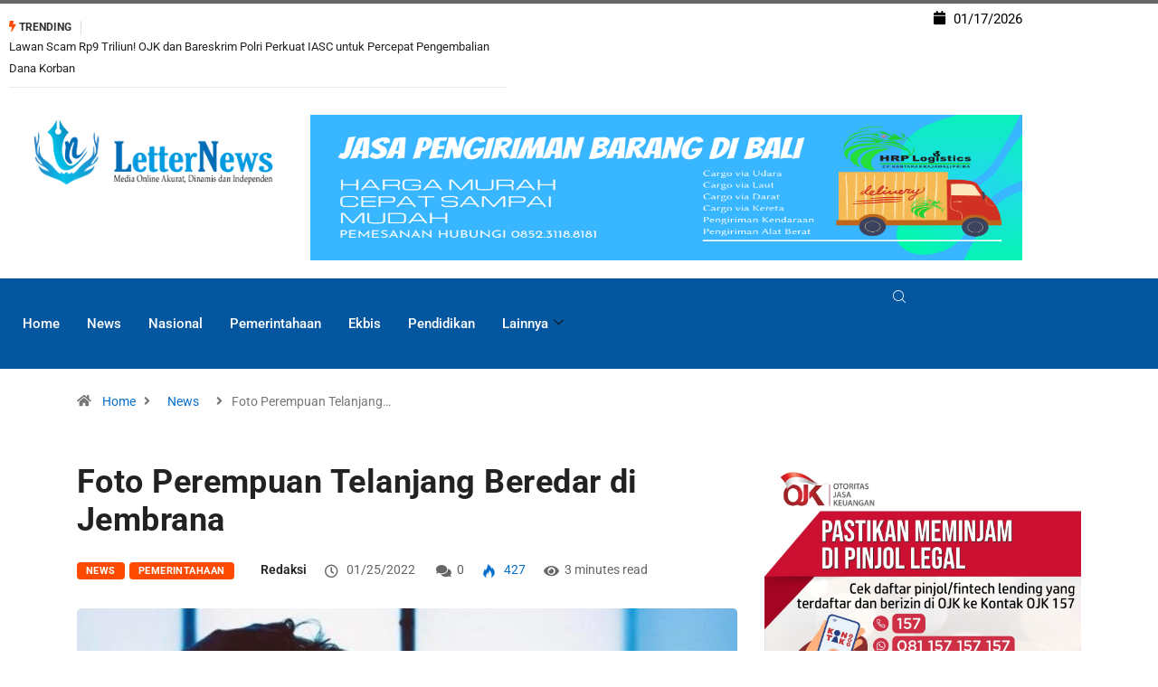

--- FILE ---
content_type: text/html; charset=UTF-8
request_url: https://letternews.net/foto-perempuan-telanjang-beredar-di-jembrana/
body_size: 23596
content:

<!DOCTYPE html>
<html lang="en-US" class="" data-skin="light">

<head>
	<meta charset="UTF-8">
	<meta name="viewport" content="width=device-width, initial-scale=1.0" />
		<meta name='robots' content='index, follow, max-image-preview:large, max-snippet:-1, max-video-preview:-1' />
	<meta name="viewport" content="width=device-width, initial-scale=1, maximum-scale=5">
			<meta name="description" content="Foto Perempuan Telanjang Beredar di Jembrana" />

	<!-- This site is optimized with the Yoast SEO plugin v26.7 - https://yoast.com/wordpress/plugins/seo/ -->
	<title>Foto Perempuan Telanjang Beredar di Jembrana - Letternews</title>
	<link rel="canonical" href="https://letternews.net/foto-perempuan-telanjang-beredar-di-jembrana/" />
	<meta property="og:locale" content="en_US" />
	<meta property="og:type" content="article" />
	<meta property="og:title" content="Foto Perempuan Telanjang Beredar di Jembrana - Letternews" />
	<meta property="og:description" content="Letternews.id &#8212; Beredarnya berita foto perempuan telanjang di media sosial, yang diketahui pemilik poto tersebut merupakan anak Kelian Banjar Petapan Kaja, Desa Pergung, Kecamatan Mendoyo, Jembrana, membuat shock seluruh keluarganya. Menurut informasi dilokasi. Disinyalir tersebarnya poto telanjang tersebut diduga dimanfaatkan oleh oknum yang tidak bertanggung jawab yang mau menguras uang pihak keluarga perempuan tersebut. Menurut [&hellip;]" />
	<meta property="og:url" content="https://letternews.net/foto-perempuan-telanjang-beredar-di-jembrana/" />
	<meta property="og:site_name" content="Letternews" />
	<meta property="article:published_time" content="2022-01-25T14:30:08+00:00" />
	<meta property="og:image" content="https://letternews.net/wp-content/uploads/2022/01/62414-ilustrasi-model-seksi-model-telanjang-naked-model-model-bugil.jpg" />
	<meta property="og:image:width" content="970" />
	<meta property="og:image:height" content="544" />
	<meta property="og:image:type" content="image/jpeg" />
	<meta name="author" content="Redaksi" />
	<meta name="twitter:card" content="summary_large_image" />
	<meta name="twitter:label1" content="Written by" />
	<meta name="twitter:data1" content="Redaksi" />
	<meta name="twitter:label2" content="Est. reading time" />
	<meta name="twitter:data2" content="2 minutes" />
	<script type="application/ld+json" class="yoast-schema-graph">{"@context":"https://schema.org","@graph":[{"@type":"Article","@id":"https://letternews.net/foto-perempuan-telanjang-beredar-di-jembrana/#article","isPartOf":{"@id":"https://letternews.net/foto-perempuan-telanjang-beredar-di-jembrana/"},"author":{"name":"Redaksi","@id":"https://letternews.net/#/schema/person/fbe51034616b47055bbdfc034d5879ff"},"headline":"Foto Perempuan Telanjang Beredar di Jembrana","datePublished":"2022-01-25T14:30:08+00:00","mainEntityOfPage":{"@id":"https://letternews.net/foto-perempuan-telanjang-beredar-di-jembrana/"},"wordCount":494,"image":{"@id":"https://letternews.net/foto-perempuan-telanjang-beredar-di-jembrana/#primaryimage"},"thumbnailUrl":"https://letternews.net/wp-content/uploads/2022/01/62414-ilustrasi-model-seksi-model-telanjang-naked-model-model-bugil.jpg","keywords":["Foto Telajang","Jembrana","Kelian"],"articleSection":["News","Pemerintahaan"],"inLanguage":"en-US"},{"@type":"WebPage","@id":"https://letternews.net/foto-perempuan-telanjang-beredar-di-jembrana/","url":"https://letternews.net/foto-perempuan-telanjang-beredar-di-jembrana/","name":"Foto Perempuan Telanjang Beredar di Jembrana - Letternews","isPartOf":{"@id":"https://letternews.net/#website"},"primaryImageOfPage":{"@id":"https://letternews.net/foto-perempuan-telanjang-beredar-di-jembrana/#primaryimage"},"image":{"@id":"https://letternews.net/foto-perempuan-telanjang-beredar-di-jembrana/#primaryimage"},"thumbnailUrl":"https://letternews.net/wp-content/uploads/2022/01/62414-ilustrasi-model-seksi-model-telanjang-naked-model-model-bugil.jpg","datePublished":"2022-01-25T14:30:08+00:00","author":{"@id":"https://letternews.net/#/schema/person/fbe51034616b47055bbdfc034d5879ff"},"breadcrumb":{"@id":"https://letternews.net/foto-perempuan-telanjang-beredar-di-jembrana/#breadcrumb"},"inLanguage":"en-US","potentialAction":[{"@type":"ReadAction","target":["https://letternews.net/foto-perempuan-telanjang-beredar-di-jembrana/"]}]},{"@type":"ImageObject","inLanguage":"en-US","@id":"https://letternews.net/foto-perempuan-telanjang-beredar-di-jembrana/#primaryimage","url":"https://letternews.net/wp-content/uploads/2022/01/62414-ilustrasi-model-seksi-model-telanjang-naked-model-model-bugil.jpg","contentUrl":"https://letternews.net/wp-content/uploads/2022/01/62414-ilustrasi-model-seksi-model-telanjang-naked-model-model-bugil.jpg","width":970,"height":544,"caption":"Foto: Ilustrasi"},{"@type":"BreadcrumbList","@id":"https://letternews.net/foto-perempuan-telanjang-beredar-di-jembrana/#breadcrumb","itemListElement":[{"@type":"ListItem","position":1,"name":"Home","item":"https://letternews.net/"},{"@type":"ListItem","position":2,"name":"Foto Perempuan Telanjang Beredar di Jembrana"}]},{"@type":"WebSite","@id":"https://letternews.net/#website","url":"https://letternews.net/","name":"Letternews","description":"Akurat, Independen dan Dinamis","potentialAction":[{"@type":"SearchAction","target":{"@type":"EntryPoint","urlTemplate":"https://letternews.net/?s={search_term_string}"},"query-input":{"@type":"PropertyValueSpecification","valueRequired":true,"valueName":"search_term_string"}}],"inLanguage":"en-US"},{"@type":"Person","@id":"https://letternews.net/#/schema/person/fbe51034616b47055bbdfc034d5879ff","name":"Redaksi","sameAs":["https://letternews.net"],"url":"https://letternews.net/author/Redaksi/"}]}</script>
	<!-- / Yoast SEO plugin. -->


<link rel='dns-prefetch' href='//static.addtoany.com' />
<link rel='dns-prefetch' href='//www.googletagmanager.com' />
<link rel='dns-prefetch' href='//pagead2.googlesyndication.com' />
<link rel="alternate" type="application/rss+xml" title="Letternews &raquo; Feed" href="https://letternews.net/feed/" />
<link rel="alternate" type="application/rss+xml" title="Letternews &raquo; Comments Feed" href="https://letternews.net/comments/feed/" />
<link rel="alternate" title="oEmbed (JSON)" type="application/json+oembed" href="https://letternews.net/wp-json/oembed/1.0/embed?url=https%3A%2F%2Fletternews.net%2Ffoto-perempuan-telanjang-beredar-di-jembrana%2F" />
<link rel="alternate" title="oEmbed (XML)" type="text/xml+oembed" href="https://letternews.net/wp-json/oembed/1.0/embed?url=https%3A%2F%2Fletternews.net%2Ffoto-perempuan-telanjang-beredar-di-jembrana%2F&#038;format=xml" />
<style id='wp-img-auto-sizes-contain-inline-css' type='text/css'>
img:is([sizes=auto i],[sizes^="auto," i]){contain-intrinsic-size:3000px 1500px}
/*# sourceURL=wp-img-auto-sizes-contain-inline-css */
</style>

<link rel='stylesheet' id='elementor-frontend-css' href='https://letternews.net/wp-content/plugins/elementor/assets/css/frontend.min.css?ver=3.34.1' type='text/css' media='all' />
<link rel='stylesheet' id='elementor-post-4257-css' href='https://letternews.net/wp-content/uploads/elementor/css/post-4257.css?ver=1768263928' type='text/css' media='all' />
<style id='wp-emoji-styles-inline-css' type='text/css'>

	img.wp-smiley, img.emoji {
		display: inline !important;
		border: none !important;
		box-shadow: none !important;
		height: 1em !important;
		width: 1em !important;
		margin: 0 0.07em !important;
		vertical-align: -0.1em !important;
		background: none !important;
		padding: 0 !important;
	}
/*# sourceURL=wp-emoji-styles-inline-css */
</style>
<link rel='stylesheet' id='wp-block-library-css' href='https://letternews.net/wp-includes/css/dist/block-library/style.min.css?ver=6.9' type='text/css' media='all' />
<style id='wp-block-library-theme-inline-css' type='text/css'>
.wp-block-audio :where(figcaption){color:#555;font-size:13px;text-align:center}.is-dark-theme .wp-block-audio :where(figcaption){color:#ffffffa6}.wp-block-audio{margin:0 0 1em}.wp-block-code{border:1px solid #ccc;border-radius:4px;font-family:Menlo,Consolas,monaco,monospace;padding:.8em 1em}.wp-block-embed :where(figcaption){color:#555;font-size:13px;text-align:center}.is-dark-theme .wp-block-embed :where(figcaption){color:#ffffffa6}.wp-block-embed{margin:0 0 1em}.blocks-gallery-caption{color:#555;font-size:13px;text-align:center}.is-dark-theme .blocks-gallery-caption{color:#ffffffa6}:root :where(.wp-block-image figcaption){color:#555;font-size:13px;text-align:center}.is-dark-theme :root :where(.wp-block-image figcaption){color:#ffffffa6}.wp-block-image{margin:0 0 1em}.wp-block-pullquote{border-bottom:4px solid;border-top:4px solid;color:currentColor;margin-bottom:1.75em}.wp-block-pullquote :where(cite),.wp-block-pullquote :where(footer),.wp-block-pullquote__citation{color:currentColor;font-size:.8125em;font-style:normal;text-transform:uppercase}.wp-block-quote{border-left:.25em solid;margin:0 0 1.75em;padding-left:1em}.wp-block-quote cite,.wp-block-quote footer{color:currentColor;font-size:.8125em;font-style:normal;position:relative}.wp-block-quote:where(.has-text-align-right){border-left:none;border-right:.25em solid;padding-left:0;padding-right:1em}.wp-block-quote:where(.has-text-align-center){border:none;padding-left:0}.wp-block-quote.is-large,.wp-block-quote.is-style-large,.wp-block-quote:where(.is-style-plain){border:none}.wp-block-search .wp-block-search__label{font-weight:700}.wp-block-search__button{border:1px solid #ccc;padding:.375em .625em}:where(.wp-block-group.has-background){padding:1.25em 2.375em}.wp-block-separator.has-css-opacity{opacity:.4}.wp-block-separator{border:none;border-bottom:2px solid;margin-left:auto;margin-right:auto}.wp-block-separator.has-alpha-channel-opacity{opacity:1}.wp-block-separator:not(.is-style-wide):not(.is-style-dots){width:100px}.wp-block-separator.has-background:not(.is-style-dots){border-bottom:none;height:1px}.wp-block-separator.has-background:not(.is-style-wide):not(.is-style-dots){height:2px}.wp-block-table{margin:0 0 1em}.wp-block-table td,.wp-block-table th{word-break:normal}.wp-block-table :where(figcaption){color:#555;font-size:13px;text-align:center}.is-dark-theme .wp-block-table :where(figcaption){color:#ffffffa6}.wp-block-video :where(figcaption){color:#555;font-size:13px;text-align:center}.is-dark-theme .wp-block-video :where(figcaption){color:#ffffffa6}.wp-block-video{margin:0 0 1em}:root :where(.wp-block-template-part.has-background){margin-bottom:0;margin-top:0;padding:1.25em 2.375em}
/*# sourceURL=/wp-includes/css/dist/block-library/theme.min.css */
</style>
<style id='classic-theme-styles-inline-css' type='text/css'>
/*! This file is auto-generated */
.wp-block-button__link{color:#fff;background-color:#32373c;border-radius:9999px;box-shadow:none;text-decoration:none;padding:calc(.667em + 2px) calc(1.333em + 2px);font-size:1.125em}.wp-block-file__button{background:#32373c;color:#fff;text-decoration:none}
/*# sourceURL=/wp-includes/css/classic-themes.min.css */
</style>
<style id='global-styles-inline-css' type='text/css'>
:root{--wp--preset--aspect-ratio--square: 1;--wp--preset--aspect-ratio--4-3: 4/3;--wp--preset--aspect-ratio--3-4: 3/4;--wp--preset--aspect-ratio--3-2: 3/2;--wp--preset--aspect-ratio--2-3: 2/3;--wp--preset--aspect-ratio--16-9: 16/9;--wp--preset--aspect-ratio--9-16: 9/16;--wp--preset--color--black: #000000;--wp--preset--color--cyan-bluish-gray: #abb8c3;--wp--preset--color--white: #ffffff;--wp--preset--color--pale-pink: #f78da7;--wp--preset--color--vivid-red: #cf2e2e;--wp--preset--color--luminous-vivid-orange: #ff6900;--wp--preset--color--luminous-vivid-amber: #fcb900;--wp--preset--color--light-green-cyan: #7bdcb5;--wp--preset--color--vivid-green-cyan: #00d084;--wp--preset--color--pale-cyan-blue: #8ed1fc;--wp--preset--color--vivid-cyan-blue: #0693e3;--wp--preset--color--vivid-purple: #9b51e0;--wp--preset--gradient--vivid-cyan-blue-to-vivid-purple: linear-gradient(135deg,rgb(6,147,227) 0%,rgb(155,81,224) 100%);--wp--preset--gradient--light-green-cyan-to-vivid-green-cyan: linear-gradient(135deg,rgb(122,220,180) 0%,rgb(0,208,130) 100%);--wp--preset--gradient--luminous-vivid-amber-to-luminous-vivid-orange: linear-gradient(135deg,rgb(252,185,0) 0%,rgb(255,105,0) 100%);--wp--preset--gradient--luminous-vivid-orange-to-vivid-red: linear-gradient(135deg,rgb(255,105,0) 0%,rgb(207,46,46) 100%);--wp--preset--gradient--very-light-gray-to-cyan-bluish-gray: linear-gradient(135deg,rgb(238,238,238) 0%,rgb(169,184,195) 100%);--wp--preset--gradient--cool-to-warm-spectrum: linear-gradient(135deg,rgb(74,234,220) 0%,rgb(151,120,209) 20%,rgb(207,42,186) 40%,rgb(238,44,130) 60%,rgb(251,105,98) 80%,rgb(254,248,76) 100%);--wp--preset--gradient--blush-light-purple: linear-gradient(135deg,rgb(255,206,236) 0%,rgb(152,150,240) 100%);--wp--preset--gradient--blush-bordeaux: linear-gradient(135deg,rgb(254,205,165) 0%,rgb(254,45,45) 50%,rgb(107,0,62) 100%);--wp--preset--gradient--luminous-dusk: linear-gradient(135deg,rgb(255,203,112) 0%,rgb(199,81,192) 50%,rgb(65,88,208) 100%);--wp--preset--gradient--pale-ocean: linear-gradient(135deg,rgb(255,245,203) 0%,rgb(182,227,212) 50%,rgb(51,167,181) 100%);--wp--preset--gradient--electric-grass: linear-gradient(135deg,rgb(202,248,128) 0%,rgb(113,206,126) 100%);--wp--preset--gradient--midnight: linear-gradient(135deg,rgb(2,3,129) 0%,rgb(40,116,252) 100%);--wp--preset--font-size--small: 13px;--wp--preset--font-size--medium: 20px;--wp--preset--font-size--large: 36px;--wp--preset--font-size--x-large: 42px;--wp--preset--spacing--20: 0.44rem;--wp--preset--spacing--30: 0.67rem;--wp--preset--spacing--40: 1rem;--wp--preset--spacing--50: 1.5rem;--wp--preset--spacing--60: 2.25rem;--wp--preset--spacing--70: 3.38rem;--wp--preset--spacing--80: 5.06rem;--wp--preset--shadow--natural: 6px 6px 9px rgba(0, 0, 0, 0.2);--wp--preset--shadow--deep: 12px 12px 50px rgba(0, 0, 0, 0.4);--wp--preset--shadow--sharp: 6px 6px 0px rgba(0, 0, 0, 0.2);--wp--preset--shadow--outlined: 6px 6px 0px -3px rgb(255, 255, 255), 6px 6px rgb(0, 0, 0);--wp--preset--shadow--crisp: 6px 6px 0px rgb(0, 0, 0);}:where(.is-layout-flex){gap: 0.5em;}:where(.is-layout-grid){gap: 0.5em;}body .is-layout-flex{display: flex;}.is-layout-flex{flex-wrap: wrap;align-items: center;}.is-layout-flex > :is(*, div){margin: 0;}body .is-layout-grid{display: grid;}.is-layout-grid > :is(*, div){margin: 0;}:where(.wp-block-columns.is-layout-flex){gap: 2em;}:where(.wp-block-columns.is-layout-grid){gap: 2em;}:where(.wp-block-post-template.is-layout-flex){gap: 1.25em;}:where(.wp-block-post-template.is-layout-grid){gap: 1.25em;}.has-black-color{color: var(--wp--preset--color--black) !important;}.has-cyan-bluish-gray-color{color: var(--wp--preset--color--cyan-bluish-gray) !important;}.has-white-color{color: var(--wp--preset--color--white) !important;}.has-pale-pink-color{color: var(--wp--preset--color--pale-pink) !important;}.has-vivid-red-color{color: var(--wp--preset--color--vivid-red) !important;}.has-luminous-vivid-orange-color{color: var(--wp--preset--color--luminous-vivid-orange) !important;}.has-luminous-vivid-amber-color{color: var(--wp--preset--color--luminous-vivid-amber) !important;}.has-light-green-cyan-color{color: var(--wp--preset--color--light-green-cyan) !important;}.has-vivid-green-cyan-color{color: var(--wp--preset--color--vivid-green-cyan) !important;}.has-pale-cyan-blue-color{color: var(--wp--preset--color--pale-cyan-blue) !important;}.has-vivid-cyan-blue-color{color: var(--wp--preset--color--vivid-cyan-blue) !important;}.has-vivid-purple-color{color: var(--wp--preset--color--vivid-purple) !important;}.has-black-background-color{background-color: var(--wp--preset--color--black) !important;}.has-cyan-bluish-gray-background-color{background-color: var(--wp--preset--color--cyan-bluish-gray) !important;}.has-white-background-color{background-color: var(--wp--preset--color--white) !important;}.has-pale-pink-background-color{background-color: var(--wp--preset--color--pale-pink) !important;}.has-vivid-red-background-color{background-color: var(--wp--preset--color--vivid-red) !important;}.has-luminous-vivid-orange-background-color{background-color: var(--wp--preset--color--luminous-vivid-orange) !important;}.has-luminous-vivid-amber-background-color{background-color: var(--wp--preset--color--luminous-vivid-amber) !important;}.has-light-green-cyan-background-color{background-color: var(--wp--preset--color--light-green-cyan) !important;}.has-vivid-green-cyan-background-color{background-color: var(--wp--preset--color--vivid-green-cyan) !important;}.has-pale-cyan-blue-background-color{background-color: var(--wp--preset--color--pale-cyan-blue) !important;}.has-vivid-cyan-blue-background-color{background-color: var(--wp--preset--color--vivid-cyan-blue) !important;}.has-vivid-purple-background-color{background-color: var(--wp--preset--color--vivid-purple) !important;}.has-black-border-color{border-color: var(--wp--preset--color--black) !important;}.has-cyan-bluish-gray-border-color{border-color: var(--wp--preset--color--cyan-bluish-gray) !important;}.has-white-border-color{border-color: var(--wp--preset--color--white) !important;}.has-pale-pink-border-color{border-color: var(--wp--preset--color--pale-pink) !important;}.has-vivid-red-border-color{border-color: var(--wp--preset--color--vivid-red) !important;}.has-luminous-vivid-orange-border-color{border-color: var(--wp--preset--color--luminous-vivid-orange) !important;}.has-luminous-vivid-amber-border-color{border-color: var(--wp--preset--color--luminous-vivid-amber) !important;}.has-light-green-cyan-border-color{border-color: var(--wp--preset--color--light-green-cyan) !important;}.has-vivid-green-cyan-border-color{border-color: var(--wp--preset--color--vivid-green-cyan) !important;}.has-pale-cyan-blue-border-color{border-color: var(--wp--preset--color--pale-cyan-blue) !important;}.has-vivid-cyan-blue-border-color{border-color: var(--wp--preset--color--vivid-cyan-blue) !important;}.has-vivid-purple-border-color{border-color: var(--wp--preset--color--vivid-purple) !important;}.has-vivid-cyan-blue-to-vivid-purple-gradient-background{background: var(--wp--preset--gradient--vivid-cyan-blue-to-vivid-purple) !important;}.has-light-green-cyan-to-vivid-green-cyan-gradient-background{background: var(--wp--preset--gradient--light-green-cyan-to-vivid-green-cyan) !important;}.has-luminous-vivid-amber-to-luminous-vivid-orange-gradient-background{background: var(--wp--preset--gradient--luminous-vivid-amber-to-luminous-vivid-orange) !important;}.has-luminous-vivid-orange-to-vivid-red-gradient-background{background: var(--wp--preset--gradient--luminous-vivid-orange-to-vivid-red) !important;}.has-very-light-gray-to-cyan-bluish-gray-gradient-background{background: var(--wp--preset--gradient--very-light-gray-to-cyan-bluish-gray) !important;}.has-cool-to-warm-spectrum-gradient-background{background: var(--wp--preset--gradient--cool-to-warm-spectrum) !important;}.has-blush-light-purple-gradient-background{background: var(--wp--preset--gradient--blush-light-purple) !important;}.has-blush-bordeaux-gradient-background{background: var(--wp--preset--gradient--blush-bordeaux) !important;}.has-luminous-dusk-gradient-background{background: var(--wp--preset--gradient--luminous-dusk) !important;}.has-pale-ocean-gradient-background{background: var(--wp--preset--gradient--pale-ocean) !important;}.has-electric-grass-gradient-background{background: var(--wp--preset--gradient--electric-grass) !important;}.has-midnight-gradient-background{background: var(--wp--preset--gradient--midnight) !important;}.has-small-font-size{font-size: var(--wp--preset--font-size--small) !important;}.has-medium-font-size{font-size: var(--wp--preset--font-size--medium) !important;}.has-large-font-size{font-size: var(--wp--preset--font-size--large) !important;}.has-x-large-font-size{font-size: var(--wp--preset--font-size--x-large) !important;}
:where(.wp-block-post-template.is-layout-flex){gap: 1.25em;}:where(.wp-block-post-template.is-layout-grid){gap: 1.25em;}
:where(.wp-block-term-template.is-layout-flex){gap: 1.25em;}:where(.wp-block-term-template.is-layout-grid){gap: 1.25em;}
:where(.wp-block-columns.is-layout-flex){gap: 2em;}:where(.wp-block-columns.is-layout-grid){gap: 2em;}
:root :where(.wp-block-pullquote){font-size: 1.5em;line-height: 1.6;}
/*# sourceURL=global-styles-inline-css */
</style>
<link rel='stylesheet' id='addtoany-css' href='https://letternews.net/wp-content/plugins/add-to-any/addtoany.min.css?ver=1.16' type='text/css' media='all' />
<style id='addtoany-inline-css' type='text/css'>
@media screen and (min-width:981px){
.a2a_floating_style.a2a_default_style{display:none;}
}
/*# sourceURL=addtoany-inline-css */
</style>
<link rel='stylesheet' id='bootstrap-css' href='https://letternews.net/wp-content/themes/digiqole/assets/css/bootstrap.min.css?ver=2.2.7' type='text/css' media='all' />
<link rel='stylesheet' id='icon-font-css' href='https://letternews.net/wp-content/themes/digiqole/assets/css/icon-font.css?ver=2.2.7' type='text/css' media='all' />
<link rel='preload' as='style' id='digiqole-all-style-css' href='https://letternews.net/wp-content/themes/digiqole/assets/css/all.css?ver=2.2.7' type='text/css' media='all' />
<link rel='stylesheet' id='digiqole-master-css' href='https://letternews.net/wp-content/themes/digiqole/assets/css/master.css?ver=2.2.7' type='text/css' media='all' />
<style id='digiqole-master-inline-css' type='text/css'>
.progress-bar{ background-color : #000}
        html.fonts-loaded body{ font-family: Roboto }
        .body-box-layout{ 
            background-image:url();;
            background-repeat: no-repeat;
            background-position: center;
            background-size: cover;
            background-attachment: fixed;
         }
        body,
        .post-navigation .post-previous a p, .post-navigation .post-next a p,
        .dark-mode .blog-single .post-meta li,
        .dark-mode .wp-block-quote p,
        .dark-mode .wp-block-quote::before,
        .dark-mode .wp-block-quote cite,
        .dark-mode .view-review-list .xs-review-date,
        .dark-mode .view-review-list .xs-reviewer-author,
        .dark-mode .breadcrumb li,
        .dark-mode .post-meta span,
        .dark-mode .post-meta span a,
        .dark-mode .tranding-bg-white .tranding-bar .trending-slide-bg.trending-slide .post-title a,
        .dark-mode .blog-single .post-meta li.post-author a{
           color:  #333333;
        }

        h1, h2, h3, h4, h5, h6,
        .post-title,
        .post-navigation span,
        .post-title a,
        .dark-mode .error-page .error-code,
        .dark-mode.archive .entry-blog-summery .readmore-btn,
        .dark-mode .entry-blog-summery.ts-post .readmore-btn,
        .dark-mode .apsc-icons-wrapper.apsc-theme-2 .apsc-each-profile a,
        .dark-mode .ts-author-content .comment a{
            color:  #222222;
        }


        .dark-mode .apsc-icons-wrapper.apsc-theme-2 .apsc-each-profile a{
            color: #222222 !important;
        }
        .dark-mode .blog-single .post .post-body{
            background: transparent;
        }

        html.fonts-loaded h1,
        html.fonts-loaded h2{
            font-family: Barlow;
        }
        html.fonts-loaded h3{ 
            font-family: Barlow;
        }

        html.fonts-loaded h4{ 
            font-family: Barlow;
        }

        a,
        .entry-header .entry-title a:hover,
        .sidebar ul li a:hover,
        .breadcrumb a:hover {
            color: #056fcb;
            transition: all ease 500ms;
        }
      
        .btn-primary:hover,
        .switch__background,
        .switch__mouth,
        .switch__eye-left,
        .switch__eye-right{
         background: #e74907;
         border-color: #e74907;;
        }

        .tag-lists a:hover,
        .tagcloud a:hover,
        .owl-carousel .owl-dots .owl-dot.active span,
        .blog-single .tag-lists a:hover {
            border-color: #056fcb;
        }

        blockquote.wp-block-quote, .wp-block-quote, .wp-block-quote:not(.is-large):not(.is-style-large), .wp-block-pullquote blockquote,
         blockquote.wp-block-pullquote, .wp-block-quote.is-large, .wp-block-quote.is-style-large{
            border-left-color: #056fcb;
        }
        
        .post .post-footer .readmore,
        .post .post-media .video-link-btn a,
        .post-list-item .recen-tab-menu.nav-tabs li a:before, 
        .post-list-item .recen-tab-menu.nav-tabs li a:after,
        .blog-single .xs-review-box .xs-review .xs-btn:hover,
        .blog-single .tag-lists span,
        .tag-lists a:hover, .tagcloud a:hover,
        .heading-style3 .block-title .title-angle-shap:before, 
        .heading-style3 .block-title .title-angle-shap:after,
         .heading-style3 .widget-title .title-angle-shap:before, 
         .heading-style3 .widget-title .title-angle-shap:after, 
         .sidebar .widget .block-title .title-angle-shap:before,
          .sidebar .widget .block-title .title-angle-shap:after, 
          .sidebar .widget .widget-title .title-angle-shap:before, 
        .sidebar .widget .widget-title .title-angle-shap:after,
        .pagination li.active a, .pagination li:hover a,
        .owl-carousel .owl-dots .owl-dot.active span,
        .main-pagination .swiper-pagination-bullet-active,
        .swiper-pagination .swiper-pagination-bullet-active,
        .header .navbar-light .ekit-wid-con .digiqole-elementskit-menu
         .elementskit-navbar-nav > li.active > a:before,
         .trending-light .tranding-bar .trending-slide .trending-title,
        .post-list-item .post-thumb .tab-post-count, .post-list-item .post-thumb .post-index,
        .woocommerce ul.products li.product .button,.woocommerce ul.products li.product .added_to_cart,
        .woocommerce nav.woocommerce-pagination ul li a:focus, .woocommerce nav.woocommerce-pagination ul li a:hover, .woocommerce nav.woocommerce-pagination ul li span.current,
        .woocommerce #respond input#submit.alt, .woocommerce a.button.alt, .woocommerce button.button.alt, .woocommerce input.button.alt,.sponsor-web-link a:hover i, .woocommerce .widget_price_filter .ui-slider .ui-slider-range,
        .woocommerce span.onsale,
        .not-found .input-group-btn,
        .btn,
        .BackTo,
        .sidebar .widget.widget_search .input-group-btn,
        .woocommerce ul.products li.product .added_to_cart:hover, .woocommerce #respond input#submit.alt:hover, .woocommerce a.button.alt:hover, .woocommerce button.button.alt:hover, 
        .footer-social li a,
        .digiqole-video-post .video-item .post-video .ts-play-btn,
        .blog-single .post-meta .social-share i.fa-share,
        .social-share i.ts-icon-share,
        .woocommerce input.button.alt:hover,
        .woocommerce .widget_price_filter .ui-slider .ui-slider-handle,
        #preloader,
        .main-slider .swiper-button-next:hover,
        .main-slider .swiper-button-prev:hover,
        .main-slider .owl-dots .owl-dot.swiper-pagination-bullet-active,
        .main-slider .owl-dots .swiper-pagination-bullet.swiper-pagination-bullet-active,
        .main-slider .swiper-pagination .owl-dot.swiper-pagination-bullet-active,
        .main-slider .swiper-pagination .swiper-pagination-bullet.swiper-pagination-bullet-active,
        .main-slider .main-pagination .owl-dot.swiper-pagination-bullet-active,
        .main-slider .main-pagination .swiper-pagination-bullet.swiper-pagination-bullet-active,
        .weekend-top .owl-dots .owl-dot.swiper-pagination-bullet-active,
        .weekend-top .owl-dots .swiper-pagination-bullet.swiper-pagination-bullet-active,
        .weekend-top .swiper-pagination .owl-dot.swiper-pagination-bullet-active,
        .weekend-top .swiper-pagination .swiper-pagination-bullet.swiper-pagination-bullet-active,
        .featured-tab-item .nav-tabs .nav-link.active:before,
        .post-slider .swiper-pagination .swiper-pagination-bullet.swiper-pagination-bullet-active,
        .blog-single .post-meta .social-share .ts-icon-share {
            background: #056fcb;
        }
        .owl-carousel.owl-loaded .owl-nav .owl-next.disabled, 
        .owl-carousel.owl-loaded .owl-nav .owl-prev.disabled,
        .ts-about-image-wrapper.owl-carousel.owl-theme .owl-nav [class*=owl-]:hover{
            background: #056fcb !important;
        }

        .ts-footer .recent-posts-widget .post-content .post-title a:hover,
        .post-list-item .recen-tab-menu.nav-tabs li a.active,
        .ts-footer .footer-left-widget .footer-social li a:hover,
         .ts-footer .footer-widget .footer-social li a:hover,
         .heading-style3 .block-title, .heading-style3 .widget-title,
         .topbar.topbar-gray .tranding-bg-white .tranding-bar .trending-slide-bg .trending-title i,
         .sidebar .widget .block-title, .sidebar .widget .widget-title,
         .header .navbar-light .ekit-wid-con .digiqole-elementskit-menu .elementskit-navbar-nav .dropdown-item.active,
         .header .navbar-light .ekit-wid-con .digiqole-elementskit-menu .elementskit-navbar-nav li a:hover,
         .social-links li a:hover,
         .post-title a:hover,
         .video-tab-list .post-tab-list li a.active h4.post-title, .video-tab-list .post-tab-list li a:hover h4.post-title,
         .featured-tab-item .nav-tabs .nav-link.active .tab-head > span.tab-text-title,
         .woocommerce ul.products li.product .price, 
         .woocommerce ul.products li.product .woocommerce-loop-product__title:hover,
         .load-more-btn .digiqole-post-grid-loadmore:hover,
         .blog-single .post-meta li.meta-post-view,
         .ts-overlay-style .post-meta-info li.active i,
         .blog-single .post-meta li a:hover {
            color: #056fcb;
        }
        
        .post-layout-style5 .post-meta li.meta-post-view .ts-icon {
            color: #056fcb!important;
        }
      
        
            .header .navbar-light .ekit-wid-con .digiqole-elementskit-menu{
               height: 19px;
            }
            @media(min-width: 1024px){
                .header-gradient-area .navbar-light .ekit-wid-con .digiqole-elementskit-menu .elementskit-navbar-nav > li > a,
                .header.header-gradient .navbar-light .ekit-wid-con .digiqole-elementskit-menu .elementskit-navbar-nav > li > a, 
                .header .navbar-light .ekit-wid-con .digiqole-elementskit-menu .elementskit-navbar-nav > li > a,
                 .header .navbar-light .nav-search-area a, .header-gradient .navbar-light .social-links li a, 
                 .header .navbar-light .navbar-nav > li > a, 
               .header-gradient .navbar-light .nav-search-area .header-search-icon a{
                   line-height: 19px;
               }
            }
        
                .header-gradient,
                .header-dark .navbar-light,
                .header-gradient .navbar-sticky.sticky,
                .header-bg-dark .navbar-sticky.sticky,
                .header-bg-dark,
                .header-middle-gradent{
                    background-image: linear-gradient(20deg, #001be8 0%,  100%);
                }
            
     
            html.fonts-loaded .header .navbar-light .navbar-nav li ul.dropdown-menu li a,
            html.fonts-loaded .header .navbar-light .ekit-wid-con .digiqole-elementskit-menu .elementskit-navbar-nav li ul li a,
            html.fonts-loaded .header .navbar-light .ekit-wid-con .digiqole-elementskit-menu .elementskit-navbar-nav li .elementskit-dropdown li a{
                   color: ;
                   font-size: 12px;
                }
            
     
            .header .navbar-light .elementskit-menu-hamburger,
            .header .navbar-light .navbar-toggler-icon {
                    background: #ffffff;
                    border-color: #ffffff;
                }
            
            html.fonts-loaded .header-gradient-area .navbar-light .ekit-wid-con .digiqole-elementskit-menu .elementskit-navbar-nav > li > a,
            html.fonts-loaded .header.header-gradient .navbar-light .ekit-wid-con .digiqole-elementskit-menu .elementskit-navbar-nav > li > a,
            html.fonts-loaded .header .navbar-light .ekit-wid-con .digiqole-elementskit-menu .elementskit-navbar-nav > li > a,
            html.fonts-loaded .header .navbar-light .nav-search-area a,
            html.fonts-loaded .header-gradient .navbar-light .social-links li a,
            html.fonts-loaded .header .navbar-light .navbar-nav > li > a,
            html.fonts-loaded .header-gradient .navbar-light .nav-search-area .header-search-icon a{
                font-family: Roboto;
                font-size: px; 
                font-weight: px; 
                }
            .ts-footer{
            padding-top:70px;
            padding-bottom:20px;
         }
      body,
      .dark-mode .ts-author-media,
      .dark-mode .ts-author-content::before,
      .dark-mode .ts-author-content::after,
      .dark-mode .post-layout-style4 .post-single .entry-header{
         background-color: #ffffff;
      }
     
      .ts-footer{
          background-color: #222222;
          background-repeat:no-repeat;
          background-size: cover;
          
          
      }
      .newsletter-form span,
      .ts-footer .widget-title span{
        background-color: #222222;
      }

      .ts-footer-classic .widget-title,
      .ts-footer-classic h3,
      .ts-footer-classic h4,
      .ts-footer .widget-title,
      .ts-footer-classic .contact h3{
          color: #fff;
      }
      .ts-footer p,
      .ts-footer .list-arrow li a,
      .ts-footer .menu li a,
      .ts-footer .service-time li,
      .ts-footer .list-arrow li::before, 
      .ts-footer .footer-info li,
      .ts-footer .footer-left-widget .footer-social li a, .ts-footer .footer-widget .footer-social li a,
      .ts-footer .footer-left-widget p, .ts-footer .footer-widget p,
      .ts-footer .recent-posts-widget .post-content .post-title a,
      .ts-footer .menu li::before{
        color: #fff;
      }

     
     
      .copy-right{
         background-color: #101010;
      }
      .copy-right .copyright-text p{
         color: #fff;
      }
      
/*# sourceURL=digiqole-master-inline-css */
</style>
<link rel='stylesheet' id='ekit-widget-styles-css' href='https://letternews.net/wp-content/plugins/elementskit-lite/widgets/init/assets/css/widget-styles.css?ver=3.7.8' type='text/css' media='all' />
<link rel='stylesheet' id='ekit-responsive-css' href='https://letternews.net/wp-content/plugins/elementskit-lite/widgets/init/assets/css/responsive.css?ver=3.7.8' type='text/css' media='all' />
<script type="text/javascript" id="addtoany-core-js-before">
/* <![CDATA[ */
window.a2a_config=window.a2a_config||{};a2a_config.callbacks=[];a2a_config.overlays=[];a2a_config.templates={};

//# sourceURL=addtoany-core-js-before
/* ]]> */
</script>
<script type="text/javascript" defer src="https://static.addtoany.com/menu/page.js" id="addtoany-core-js"></script>
<script type="text/javascript" src="https://letternews.net/wp-includes/js/jquery/jquery.min.js?ver=3.7.1" id="jquery-core-js"></script>
<script type="text/javascript" src="https://letternews.net/wp-includes/js/jquery/jquery-migrate.min.js?ver=3.4.1" id="jquery-migrate-js"></script>
<script type="text/javascript" defer src="https://letternews.net/wp-content/plugins/add-to-any/addtoany.min.js?ver=1.1" id="addtoany-jquery-js"></script>
<script type="text/javascript" id="3d-flip-book-client-locale-loader-js-extra">
/* <![CDATA[ */
var FB3D_CLIENT_LOCALE = {"ajaxurl":"https://letternews.net/wp-admin/admin-ajax.php","dictionary":{"Table of contents":"Table of contents","Close":"Close","Bookmarks":"Bookmarks","Thumbnails":"Thumbnails","Search":"Search","Share":"Share","Facebook":"Facebook","Twitter":"Twitter","Email":"Email","Play":"Play","Previous page":"Previous page","Next page":"Next page","Zoom in":"Zoom in","Zoom out":"Zoom out","Fit view":"Fit view","Auto play":"Auto play","Full screen":"Full screen","More":"More","Smart pan":"Smart pan","Single page":"Single page","Sounds":"Sounds","Stats":"Stats","Print":"Print","Download":"Download","Goto first page":"Goto first page","Goto last page":"Goto last page"},"images":"https://letternews.net/wp-content/plugins/interactive-3d-flipbook-powered-physics-engine/assets/images/","jsData":{"urls":[],"posts":{"ids_mis":[],"ids":[]},"pages":[],"firstPages":[],"bookCtrlProps":[],"bookTemplates":[]},"key":"3d-flip-book","pdfJS":{"pdfJsLib":"https://letternews.net/wp-content/plugins/interactive-3d-flipbook-powered-physics-engine/assets/js/pdf.min.js?ver=4.3.136","pdfJsWorker":"https://letternews.net/wp-content/plugins/interactive-3d-flipbook-powered-physics-engine/assets/js/pdf.worker.js?ver=4.3.136","stablePdfJsLib":"https://letternews.net/wp-content/plugins/interactive-3d-flipbook-powered-physics-engine/assets/js/stable/pdf.min.js?ver=2.5.207","stablePdfJsWorker":"https://letternews.net/wp-content/plugins/interactive-3d-flipbook-powered-physics-engine/assets/js/stable/pdf.worker.js?ver=2.5.207","pdfJsCMapUrl":"https://letternews.net/wp-content/plugins/interactive-3d-flipbook-powered-physics-engine/assets/cmaps/"},"cacheurl":"https://letternews.net/wp-content/uploads/3d-flip-book/cache/","pluginsurl":"https://letternews.net/wp-content/plugins/","pluginurl":"https://letternews.net/wp-content/plugins/interactive-3d-flipbook-powered-physics-engine/","thumbnailSize":{"width":"150","height":"150"},"version":"1.16.17"};
//# sourceURL=3d-flip-book-client-locale-loader-js-extra
/* ]]> */
</script>
<script type="text/javascript" src="https://letternews.net/wp-content/plugins/interactive-3d-flipbook-powered-physics-engine/assets/js/client-locale-loader.js?ver=1.16.17" id="3d-flip-book-client-locale-loader-js" async="async" data-wp-strategy="async"></script>

<!-- Google tag (gtag.js) snippet added by Site Kit -->
<!-- Google Analytics snippet added by Site Kit -->
<script type="text/javascript" src="https://www.googletagmanager.com/gtag/js?id=G-73GCY2DTSX" id="google_gtagjs-js" async></script>
<script type="text/javascript" id="google_gtagjs-js-after">
/* <![CDATA[ */
window.dataLayer = window.dataLayer || [];function gtag(){dataLayer.push(arguments);}
gtag("set","linker",{"domains":["letternews.net"]});
gtag("js", new Date());
gtag("set", "developer_id.dZTNiMT", true);
gtag("config", "G-73GCY2DTSX");
//# sourceURL=google_gtagjs-js-after
/* ]]> */
</script>
<link rel="https://api.w.org/" href="https://letternews.net/wp-json/" /><link rel="alternate" title="JSON" type="application/json" href="https://letternews.net/wp-json/wp/v2/posts/4248" /><link rel="EditURI" type="application/rsd+xml" title="RSD" href="https://letternews.net/xmlrpc.php?rsd" />
<meta name="generator" content="WordPress 6.9" />
<link rel='shortlink' href='https://letternews.net/?p=4248' />
<meta property="fb:app_id" content=""/><meta name="generator" content="Site Kit by Google 1.170.0" />            <meta property="og:title" content="Foto Perempuan Telanjang Beredar di Jembrana">
            <meta property="og:description" content="Letternews.id &#8212; Beredarnya berita foto perempuan telanjang di media sosial, yang diketahui pemilik poto tersebut merupakan anak Kelian Banjar Petapan Kaja, Desa Pergung, Kecamatan Mendoyo, Jembrana, membuat shock seluruh keluarganya. Menurut informasi dilokasi. Disinyalir tersebarnya poto telanjang tersebut diduga dimanfaatkan oleh oknum yang tidak bertanggung jawab yang mau menguras uang pihak keluarga perempuan tersebut. Menurut [&hellip;]">
            <meta property="og:image" content="https://letternews.net/wp-content/uploads/2022/01/62414-ilustrasi-model-seksi-model-telanjang-naked-model-model-bugil-850x544.jpg"/>
            <meta property="og:url" content="https://letternews.net/foto-perempuan-telanjang-beredar-di-jembrana/">

			
<!-- Google AdSense meta tags added by Site Kit -->
<meta name="google-adsense-platform-account" content="ca-host-pub-2644536267352236">
<meta name="google-adsense-platform-domain" content="sitekit.withgoogle.com">
<!-- End Google AdSense meta tags added by Site Kit -->
<meta name="generator" content="Elementor 3.34.1; features: additional_custom_breakpoints; settings: css_print_method-external, google_font-enabled, font_display-auto">
			<style>
				.e-con.e-parent:nth-of-type(n+4):not(.e-lazyloaded):not(.e-no-lazyload),
				.e-con.e-parent:nth-of-type(n+4):not(.e-lazyloaded):not(.e-no-lazyload) * {
					background-image: none !important;
				}
				@media screen and (max-height: 1024px) {
					.e-con.e-parent:nth-of-type(n+3):not(.e-lazyloaded):not(.e-no-lazyload),
					.e-con.e-parent:nth-of-type(n+3):not(.e-lazyloaded):not(.e-no-lazyload) * {
						background-image: none !important;
					}
				}
				@media screen and (max-height: 640px) {
					.e-con.e-parent:nth-of-type(n+2):not(.e-lazyloaded):not(.e-no-lazyload),
					.e-con.e-parent:nth-of-type(n+2):not(.e-lazyloaded):not(.e-no-lazyload) * {
						background-image: none !important;
					}
				}
			</style>
			
<!-- Google AdSense snippet added by Site Kit -->
<script type="text/javascript" async="async" src="https://pagead2.googlesyndication.com/pagead/js/adsbygoogle.js?client=ca-pub-4775263945832116&amp;host=ca-host-pub-2644536267352236" crossorigin="anonymous"></script>

<!-- End Google AdSense snippet added by Site Kit -->
<link rel="icon" href="https://letternews.net/wp-content/uploads/2021/11/cropped-kop-letternews-PT-1-32x32.png" sizes="32x32" />
<link rel="icon" href="https://letternews.net/wp-content/uploads/2021/11/cropped-kop-letternews-PT-1-192x192.png" sizes="192x192" />
<link rel="apple-touch-icon" href="https://letternews.net/wp-content/uploads/2021/11/cropped-kop-letternews-PT-1-180x180.png" />
<meta name="msapplication-TileImage" content="https://letternews.net/wp-content/uploads/2021/11/cropped-kop-letternews-PT-1-270x270.png" />
		<style type="text/css" id="wp-custom-css">
			

@media (min-width: 1025px){
	.header{
		min-height: 70px;
	}
}
.header-gradient-area .navbar-light .ekit-wid-con .digiqole-elementskit-menu .elementskit-navbar-nav > li > a:hover{
	color: #fff;
}


.food-gallery .elementor-widget-container .elementor-image img{
	cursor: crosshair;
}


.postid-96 .newsletter-area{
	margin-top: 50px
}

.location-info .elementor-icon-box-icon{
	margin-top: 6px;
}
@media (max-width: 1024px){
	.ekit_menu_responsive_tablet .elementskit-submenu-indicator {
    border: 1px solid transparent !important;
}
	.header .navbar-light .navbar-toggler {
    display: none;
}
}

/*Extra css*/
@media (max-width: 767px){
.topbar.topbar-gray .tranding-bg-white .tranding-bar .trending-slide-bg {
    text-align: center;
    display: inline-flex;
    align-content: center;
    flex-wrap: nowrap;
    align-items: center;
}
	.topbar.topbar-gray .tranding-bg-white .tranding-bar .trending-slide-bg .trending-title{
		display: inline-block;
    margin: 0;
	}
	.trending-slide .carousel-inner {
    height: 30px;
}
	.topbar.topbar-gray .tranding-bg-white .tranding-bar .trending-slide-bg .trending-title i {
    display: none;
}
	.topbar.topbar-gray .tranding-bg-white .tranding-bar .trending-slide-bg{
		padding:0px;
	}
	.topbar .top-info{
    padding: 0;
}
	.header-middle-area {
    padding: 20px 0 12px;
}
	.topbar.topbar-gray{
		text-align:center !important;
	}
	.main-slider .main-pagination{
		display:none;
	}
	.post-meta-info{
		flex-wrap:wrap;
	}
	.header .navbar-light .ekit-wid-con .digiqole-elementskit-menu .elementskit-navbar-nav > li > a{
		line-height:30px;
	}
	.featured-tab-item .nav-tabs .nav-link .tab-head > span.tab-text-title {
    font-size: 14px;
}
	.post-list-item .recen-tab-menu.nav-tabs li a {
    font-size: 14px; 
	}
	.topbar.topbar-dark .top-dark-info {
    padding-bottom: 20px;
}
	.header-dark .navbar-light .logo {
    margin-bottom: 15px;
}
	.header.style8 .nav-search-area {
    display: none;
}
}
.header .navbar-light .elementskit-menu-hamburger {
		background: #312e2db0;
    padding: 12px 12px;
    border-radius: 100%;
    width: 40px;
    height: 40px;
}
.header .navbar-light .elementskit-menu-hamburger .elementskit-menu-hamburger-icon{
	height:1.1px;
}		</style>
		</head>

<body data-rsssl=1 class="wp-singular post-template-default single single-post postid-4248 single-format-standard wp-theme-digiqole sidebar-active elementor-default elementor-kit-3206">

				
            <div class="reading-progressbar">
                <div class="progress-container">
                    <div class="progress-bar" id="readingProgressbar"></div>
                </div>
            </div>

				
			<a class="skip-link screen-reader-text" href="#content">
			Skip to content		</a>
	
	
	<div class="ekit-template-content-markup ekit-template-content-header ekit-template-content-theme-support">
				<div data-elementor-type="wp-post" data-elementor-id="4257" class="elementor elementor-4257">
						<section class="elementor-section elementor-top-section elementor-element elementor-element-e190abb elementor-section-boxed elementor-section-height-default elementor-section-height-default" data-id="e190abb" data-element_type="section">
						<div class="elementor-container elementor-column-gap-default">
					<div class="elementor-column elementor-col-50 elementor-top-column elementor-element elementor-element-87ae7e0" data-id="87ae7e0" data-element_type="column">
			<div class="elementor-widget-wrap elementor-element-populated">
						<div class="elementor-element elementor-element-8b2db19 elementor-widget elementor-widget-digiqole-newsticker" data-id="8b2db19" data-element_type="widget" data-widget_type="digiqole-newsticker.default">
				<div class="elementor-widget-container">
					                    <div class="tranding-bg-white">
                <div class="tranding-bar">
                    <div id="tredingcarousel" class="trending-slide carousel slide trending-slide-bg" data-ride="carousel">
                                                    <p class="trending-title"><i class="ts-icon ts-icon-bolt"></i> Trending</p>
                                                <div class="carousel-inner">
                                                                                                                            <div class="carousel-item active">
                                                                            <div class="post-content">
                                            <p class="post-title title-small"><a href="https://letternews.net/lawan-scam-rp9-triliun-ojk-dan-bareskrim-polri-perkuat-iasc-untuk-percepat-pengembalian-dana-korban/">Lawan Scam Rp9 Triliun! OJK dan Bareskrim Polri Perkuat IASC untuk Percepat Pengembalian Dana Korban</a></p>
                                        </div><!--/.most-view-item-content -->
                                        </div><!--/.carousel-item -->
                                                                                                            <div class="carousel-item">
                                                                                <div class="post-content">
                                            <p class="post-title title-small"><a href="https://letternews.net/curah-hujan-tinggi-dan-pasca-galungan-tahan-laju-optimisme-konsumen-bali-di-desember-2025/">Curah Hujan Tinggi dan Pasca-Galungan Tahan Laju Optimisme Konsumen Bali di Desember 2025</a></p>
                                        </div><!--/.most-view-item-content -->
                                        </div><!--/.carousel-item -->
                                                                                                            <div class="carousel-item">
                                                                                <div class="post-content">
                                            <p class="post-title title-small"><a href="https://letternews.net/denpasar-kota-toleransi-pj-sekda-eddy-mulya-hadiri-gema-natal-etnik-dan-budaya-pgpi-di-dna/">Denpasar Kota Toleransi: Pj. Sekda Eddy Mulya Hadiri Gema Natal Etnik dan Budaya PGPI di DNA</a></p>
                                        </div><!--/.most-view-item-content -->
                                        </div><!--/.carousel-item -->
                                                                                                            <div class="carousel-item">
                                                                                <div class="post-content">
                                            <p class="post-title title-small"><a href="https://letternews.net/duta-muda-denpasar-go-international-walikota-jaya-negara-lepas-sashi-kirana-mewakili-indonesia-di-ayimun-kuala-lumpur-2026/">Duta Muda Denpasar Go International! Walikota Jaya Negara Lepas Sashi Kirana Mewakili Indonesia di AYIMUN Kuala Lumpur 2026</a></p>
                                        </div><!--/.most-view-item-content -->
                                        </div><!--/.carousel-item -->
                                                                                                            <div class="carousel-item">
                                                                                <div class="post-content">
                                            <p class="post-title title-small"><a href="https://letternews.net/bom-air-dari-lapangan-golf-warga-pancasari-tuding-handara-golf-lalai-kelola-drainase-dan-timbun-kolam-retensi/">&#8220;Bom Air&#8221; dari Lapangan Golf: Warga Pancasari Tuding Handara Golf Lalai Kelola Drainase dan Timbun Kolam Retensi</a></p>
                                        </div><!--/.most-view-item-content -->
                                        </div><!--/.carousel-item -->
                                                                        </div> <!--/.carousel-inner-->
                                                            </div> <!--/.trending-slide-->
                    </div> <!--/.tranding-bar-->
                </div>
                				</div>
				</div>
					</div>
		</div>
				<div class="elementor-column elementor-col-50 elementor-top-column elementor-element elementor-element-a10c56d" data-id="a10c56d" data-element_type="column">
			<div class="elementor-widget-wrap elementor-element-populated">
						<div class="elementor-element elementor-element-4eafe75 elementor-widget elementor-widget-digiqole-date" data-id="4eafe75" data-element_type="widget" data-widget_type="digiqole-date.default">
				<div class="elementor-widget-container">
					        <div class="digiqole-date">
            <span>
                <i class="ts-icon ts-icon-calendar-solid" aria-hidden="true"></i>
                01/17/2026            </span>
        </div>

				</div>
				</div>
					</div>
		</div>
					</div>
		</section>
				<section class="elementor-section elementor-top-section elementor-element elementor-element-9812e07 elementor-section-boxed elementor-section-height-default elementor-section-height-default" data-id="9812e07" data-element_type="section">
						<div class="elementor-container elementor-column-gap-default">
					<div class="elementor-column elementor-col-50 elementor-top-column elementor-element elementor-element-e6421b0" data-id="e6421b0" data-element_type="column">
			<div class="elementor-widget-wrap elementor-element-populated">
						<div class="elementor-element elementor-element-0e236d1 elementor-widget elementor-widget-image" data-id="0e236d1" data-element_type="widget" data-widget_type="image.default">
				<div class="elementor-widget-container">
															<img width="1473" height="428" src="https://letternews.net/wp-content/uploads/2022/01/letternew1s.png" class="attachment-full size-full wp-image-17804" alt="" srcset="https://letternews.net/wp-content/uploads/2022/01/letternew1s.png 1473w, https://letternews.net/wp-content/uploads/2022/01/letternew1s-768x223.png 768w" sizes="(max-width: 1473px) 100vw, 1473px" />															</div>
				</div>
					</div>
		</div>
				<div class="elementor-column elementor-col-50 elementor-top-column elementor-element elementor-element-482a1e6" data-id="482a1e6" data-element_type="column">
			<div class="elementor-widget-wrap elementor-element-populated">
						<div class="elementor-element elementor-element-4413bda elementor-widget elementor-widget-image" data-id="4413bda" data-element_type="widget" data-widget_type="image.default">
				<div class="elementor-widget-container">
																<a href="https://hrplogistics.com/">
							<img width="1000" height="288" src="https://letternews.net/wp-content/uploads/2022/01/277108550_340116671496281_3890076391468266974_n.png" class="attachment-full size-full wp-image-17805" alt="" srcset="https://letternews.net/wp-content/uploads/2022/01/277108550_340116671496281_3890076391468266974_n.png 1000w, https://letternews.net/wp-content/uploads/2022/01/277108550_340116671496281_3890076391468266974_n-768x221.png 768w" sizes="(max-width: 1000px) 100vw, 1000px" />								</a>
															</div>
				</div>
					</div>
		</div>
					</div>
		</section>
				<section class="elementor-section elementor-top-section elementor-element elementor-element-7d13186 elementor-section-boxed elementor-section-height-default elementor-section-height-default" data-id="7d13186" data-element_type="section" data-settings="{&quot;background_background&quot;:&quot;classic&quot;}">
						<div class="elementor-container elementor-column-gap-default">
					<div class="elementor-column elementor-col-50 elementor-top-column elementor-element elementor-element-0d3df20" data-id="0d3df20" data-element_type="column">
			<div class="elementor-widget-wrap elementor-element-populated">
						<div class="elementor-element elementor-element-b052fe9 elementor-widget elementor-widget-ekit-nav-menu" data-id="b052fe9" data-element_type="widget" data-widget_type="ekit-nav-menu.default">
				<div class="elementor-widget-container">
							<nav class="ekit-wid-con ekit_menu_responsive_tablet" 
			data-hamburger-icon="" 
			data-hamburger-icon-type="icon" 
			data-responsive-breakpoint="1024">
			            <button class="elementskit-menu-hamburger elementskit-menu-toggler"  type="button" aria-label="hamburger-icon">
                                    <span class="elementskit-menu-hamburger-icon"></span><span class="elementskit-menu-hamburger-icon"></span><span class="elementskit-menu-hamburger-icon"></span>
                            </button>
            <div id="ekit-megamenu-main-menu" class="elementskit-menu-container elementskit-menu-offcanvas-elements elementskit-navbar-nav-default ekit-nav-menu-one-page- ekit-nav-dropdown-click"><ul id="menu-main-menu" class="elementskit-navbar-nav elementskit-menu-po-left submenu-click-on-icon"><li id="menu-item-2119" class="menu-item menu-item-type-post_type menu-item-object-page menu-item-home menu-item-2119 nav-item elementskit-mobile-builder-content" data-vertical-menu=750px><a href="https://letternews.net/" class="ekit-menu-nav-link">Home</a></li>
<li id="menu-item-3835" class="menu-item menu-item-type-taxonomy menu-item-object-category current-post-ancestor current-menu-parent current-post-parent menu-item-3835 nav-item elementskit-mobile-builder-content" data-vertical-menu=750px><a href="https://letternews.net/category/news/" class="ekit-menu-nav-link">News</a></li>
<li id="menu-item-3834" class="menu-item menu-item-type-taxonomy menu-item-object-category menu-item-3834 nav-item elementskit-mobile-builder-content" data-vertical-menu=750px><a href="https://letternews.net/category/nasional/" class="ekit-menu-nav-link">Nasional</a></li>
<li id="menu-item-3836" class="menu-item menu-item-type-taxonomy menu-item-object-category current-post-ancestor current-menu-parent current-post-parent menu-item-3836 nav-item elementskit-mobile-builder-content" data-vertical-menu=750px><a href="https://letternews.net/category/pemerintahaan/" class="ekit-menu-nav-link">Pemerintahaan</a></li>
<li id="menu-item-3832" class="menu-item menu-item-type-taxonomy menu-item-object-category menu-item-3832 nav-item elementskit-mobile-builder-content" data-vertical-menu=750px><a href="https://letternews.net/category/ekbis/" class="ekit-menu-nav-link">Ekbis</a></li>
<li id="menu-item-3837" class="menu-item menu-item-type-taxonomy menu-item-object-category menu-item-3837 nav-item elementskit-mobile-builder-content" data-vertical-menu=750px><a href="https://letternews.net/category/pendidikan/" class="ekit-menu-nav-link">Pendidikan</a></li>
<li id="menu-item-3843" class="menu-item menu-item-type-custom menu-item-object-custom menu-item-has-children menu-item-3843 nav-item elementskit-dropdown-has relative_position elementskit-dropdown-menu-default_width elementskit-mobile-builder-content" data-vertical-menu=750px><a href="#" class="ekit-menu-nav-link ekit-menu-dropdown-toggle">Lainnya<i aria-hidden="true" class="icon icon-down-arrow1 elementskit-submenu-indicator"></i></a>
<ul class="elementskit-dropdown elementskit-submenu-panel">
	<li id="menu-item-3833" class="menu-item menu-item-type-taxonomy menu-item-object-category menu-item-3833 nav-item elementskit-mobile-builder-content" data-vertical-menu=750px><a href="https://letternews.net/category/fb/" class=" dropdown-item">F&amp;B</a>	<li id="menu-item-3838" class="menu-item menu-item-type-taxonomy menu-item-object-category menu-item-3838 nav-item elementskit-mobile-builder-content" data-vertical-menu=750px><a href="https://letternews.net/category/politik/" class=" dropdown-item">Politik</a>	<li id="menu-item-3839" class="menu-item menu-item-type-taxonomy menu-item-object-category menu-item-3839 nav-item elementskit-mobile-builder-content" data-vertical-menu=750px><a href="https://letternews.net/category/profil/" class=" dropdown-item">Profil</a>	<li id="menu-item-3840" class="menu-item menu-item-type-taxonomy menu-item-object-category menu-item-3840 nav-item elementskit-mobile-builder-content" data-vertical-menu=750px><a href="https://letternews.net/category/seni-budaya/" class=" dropdown-item">Seni &amp; Budaya</a>	<li id="menu-item-3841" class="menu-item menu-item-type-taxonomy menu-item-object-category menu-item-3841 nav-item elementskit-mobile-builder-content" data-vertical-menu=750px><a href="https://letternews.net/category/olahraga/" class=" dropdown-item">Olahraga</a>	<li id="menu-item-3842" class="menu-item menu-item-type-taxonomy menu-item-object-category menu-item-3842 nav-item elementskit-mobile-builder-content" data-vertical-menu=750px><a href="https://letternews.net/category/hukrim/" class=" dropdown-item">Hukrim</a>	<li id="menu-item-4492" class="menu-item menu-item-type-taxonomy menu-item-object-category menu-item-4492 nav-item elementskit-mobile-builder-content" data-vertical-menu=750px><a href="https://letternews.net/category/advertorial/" class=" dropdown-item">Advertorial</a>	<li id="menu-item-4493" class="menu-item menu-item-type-taxonomy menu-item-object-category menu-item-4493 nav-item elementskit-mobile-builder-content" data-vertical-menu=750px><a href="https://letternews.net/category/daerah/" class=" dropdown-item">Daerah</a>	<li id="menu-item-4494" class="menu-item menu-item-type-taxonomy menu-item-object-category menu-item-4494 nav-item elementskit-mobile-builder-content" data-vertical-menu=750px><a href="https://letternews.net/category/pariwisata/" class=" dropdown-item">Pariwisata</a>	<li id="menu-item-9473" class="menu-item menu-item-type-taxonomy menu-item-object-category menu-item-9473 nav-item elementskit-mobile-builder-content" data-vertical-menu=750px><a href="https://letternews.net/category/artikel/" class=" dropdown-item">Artikel</a></ul>
</li>
</ul><div class="elementskit-nav-identity-panel"><a class="elementskit-nav-logo" href="https://letternews.net" target="" rel=""><img src="https://letternews.net/wp-content/uploads/2021/11/kop-letternews-PT-1.png" title="kop-letternews-PT (1)" alt="kop-letternews-PT (1)" decoding="async" /></a><button class="elementskit-menu-close elementskit-menu-toggler" type="button">X</button></div></div>			
			<div class="elementskit-menu-overlay elementskit-menu-offcanvas-elements elementskit-menu-toggler ekit-nav-menu--overlay"></div>        </nav>
						</div>
				</div>
					</div>
		</div>
				<div class="elementor-column elementor-col-50 elementor-top-column elementor-element elementor-element-686f059" data-id="686f059" data-element_type="column">
			<div class="elementor-widget-wrap elementor-element-populated">
						<div class="elementor-element elementor-element-cc43074 elementor-widget elementor-widget-elementskit-header-search" data-id="cc43074" data-element_type="widget" data-widget_type="elementskit-header-search.default">
				<div class="elementor-widget-container">
					<div class="ekit-wid-con" >        <a href="#ekit_modal-popup-cc43074" class="ekit_navsearch-button ekit-modal-popup" aria-label="navsearch-button">
            <i aria-hidden="true" class="ts-icon ts-icon-search1"></i>        </a>
        <!-- language switcher strart -->
        <!-- xs modal -->
        <div class="zoom-anim-dialog mfp-hide ekit_modal-searchPanel" id="ekit_modal-popup-cc43074">
            <div class="ekit-search-panel">
            <!-- Polylang search - thanks to Alain Melsens -->
                <form role="search" method="get" class="ekit-search-group" action="https://letternews.net/">
                    <input type="search" class="ekit_search-field" aria-label="search-form" placeholder="Search..." value="" name="s">
					<button type="submit" class="ekit_search-button" aria-label="search-button">
                        <i aria-hidden="true" class="ts-icon ts-icon-search1"></i>                    </button>
                </form>
            </div>
        </div><!-- End xs modal -->
        <!-- end language switcher strart -->
        </div>				</div>
				</div>
					</div>
		</div>
					</div>
		</section>
				</div>
			</div>

	    <div class="container">
        <div class="row">
            <div class="col-lg-12">
				<ol class="breadcrumb" data-wow-duration="2s"><li><i class="ts-icon ts-icon-home-solid"></i> <a href="https://letternews.net">Home</a><i class="ts-icon ts-icon-angle-right"></i></li> <li> <a href=https://letternews.net/category/news/>News</a> </li><li><i class="ts-icon ts-icon-angle-right"></i>Foto Perempuan Telanjang&hellip;</li></ol>            </div>
        </div>
    </div>
    
    
    <div id="main-content" class="main-container blog-single post-layout-style1"
         role="main">

				
			
            <div class="container">
                <div class="row">

					                </div>
                <div class="row digiqole-content">
					                    <div class="col-lg-8 col-md-12">
						                            <article id="post-4248" class="post-content post-single post-4248 post type-post status-publish format-standard has-post-thumbnail hentry category-news category-pemerintahaan tag-foto-telajang tag-jembrana tag-kelian">
								<!-- Article header -->
<header class="entry-header clearfix">
	    <h1 class="post-title lg">
		Foto Perempuan Telanjang Beredar di Jembrana
    </h1>
	        <ul class="post-meta">
			                <li class="post-category">
					<a 
               class="post-cat" 
               href="https://letternews.net/category/news/"
               style=" background-color:#fc4a00;color:#ffffff "
               >
               <span class="before" style="background-color:#fc4a00;color:#ffffff "></span>News<span class="after" style="background-color:#fc4a00;color:#ffffff"></span>
            </a><a 
               class="post-cat" 
               href="https://letternews.net/category/pemerintahaan/"
               style=" background-color:;color:#ffffff "
               >
               <span class="before" style="background-color:;color:#ffffff "></span>Pemerintahaan<span class="after" style="background-color:;color:#ffffff"></span>
            </a>                </li>
						<li class="post-author"><a href="https://letternews.net/author/Redaksi/">Redaksi</a></li><li class="post-meta-date">
                     <i class="ts-icon ts-icon-clock-regular"></i>
                        01/25/2022</li> <li class="post-comment"><i class="ts-icon ts-icon-comments"></i><a href="#comments_4248" class="comments-link">0 </a></li><li class="meta-post-view">
                     <i class="ts-icon ts-icon-fire"></i>
                        427 
						
                     </li><li class="read-time"><span class="post-read-time"><i class="ts-icon ts-icon-eye-solid"></i><span class="read-time">3 minutes read</span> </span></li>        </ul>
	</header><!-- header end -->


    <div class="post-media post-image">
		            <img class="img-fluid" src="https://letternews.net/wp-content/uploads/2022/01/62414-ilustrasi-model-seksi-model-telanjang-naked-model-model-bugil-850x544.jpg"
                 alt=" Foto Perempuan Telanjang Beredar di Jembrana">
			                <p class="img-caption-text">Foto: Ilustrasi</p>

			
    </div>

<div class="post-body clearfix">

    <!-- Article content -->
    <div class="entry-content clearfix">
		<p><img fetchpriority="high" decoding="async" class="size-full wp-image-15700 aligncenter" src="https://letternews.net/wp-content/uploads/2024/12/700x120_Umum.jpg" alt="" width="720" height="131" /></p>
<p><a href="https://letternews.net/"><strong>Letternews.id &#8212;</strong></a> Beredarnya berita foto perempuan telanjang di media sosial, yang diketahui pemilik poto tersebut merupakan anak Kelian Banjar Petapan Kaja, Desa Pergung, Kecamatan Mendoyo, Jembrana, membuat shock seluruh keluarganya. Menurut informasi dilokasi. Disinyalir tersebarnya poto telanjang tersebut diduga dimanfaatkan oleh oknum yang tidak bertanggung jawab yang mau menguras uang pihak keluarga perempuan tersebut.</p>
<p>Menurut berita yang tersebar di media sosial, perempuan tersebut diketahui berinisial A, dirinya berpose telanjang bulat duduk di kloset kamar mandi. Yang mengagetkan poto tersebut diambil 3 tahun yang lalu setelah bercerai dengan suaminya karena dikhianati. Dikarenakan stres sehingga membuat poto telanjang tersebut untuk koleksi dirinya, sehingga ketahuan dan dicuri oleh kerabatnya. Belum lama ini A nekat bekerja ke luar negeri. Setelah berada diluar negeri berita poto tersebut tersebar di media sosial.</p>
<div style="clear:both; margin-top:0em; margin-bottom:1em;"><a href="https://letternews.net/nyawa-nenek-di-jembrana-melayang/" target="_self" rel="dofollow" class="u5a643543911b218e496648fb546508d9"><style> .u5a643543911b218e496648fb546508d9 { padding:0px; margin: 0; padding-top:1em!important; padding-bottom:1em!important; width:100%; display: block; font-weight:bold; background-color:inherit; border:0!important; border-left:4px solid inherit!important; text-decoration:none; } .u5a643543911b218e496648fb546508d9:active, .u5a643543911b218e496648fb546508d9:hover { opacity: 1; transition: opacity 250ms; webkit-transition: opacity 250ms; text-decoration:none; } .u5a643543911b218e496648fb546508d9 { transition: background-color 250ms; webkit-transition: background-color 250ms; opacity: 1; transition: opacity 250ms; webkit-transition: opacity 250ms; } .u5a643543911b218e496648fb546508d9 .ctaText { font-weight:bold; color:#C0392B; text-decoration:none; font-size: 16px; } .u5a643543911b218e496648fb546508d9 .postTitle { color:inherit; text-decoration: underline!important; font-size: 16px; } .u5a643543911b218e496648fb546508d9:hover .postTitle { text-decoration: underline!important; } </style><div style="padding-left:1em; padding-right:1em;"><span class="ctaText">BACA JUGA:</span>&nbsp; <span class="postTitle">Nyawa Nenek di Jembrana Melayang</span></div></a></div>
<p>Saat dikonfirmasi awak media Kelian Banjar Petapan Kaja tidak biasa dihubungi, sehingga awak media konfirmasi melalui Perebekel Desa Pergung I Ketut Wimantara. Dirinya membenarkan adanya informasi terkait poto telanjang yang beredar di dunia maya tersebut. Poto tersebut memang milik salah satu warganya yang bekerja di luar negeri. Sebelumnya dirinya sudah sempat ketemu dengan ayah dari pelaku poto tersebut bersama pihak kepolisian.</p>
<p>“Dari hasil koordinasi tersebut menurut pengakuan bapaknya setelah menghubungi anaknya yang di luar negeri untuk mencari kebenarannya, ternyata dalam hal ini tidak ada unsur kesengajaan menyebar poto tersebut, melainkan ada pihak ketiga di kerabatnya sengaja mengupload poto tersebut entah apa motifnya sehingga berani menyebarkan poto tersebut,” terangnya. Selasa (25/1/2022).</p>
<div style="clear:both; margin-top:0em; margin-bottom:1em;"><a href="https://letternews.net/unwar-borong-empat-anugerah-diktisaintek-2025-bukti-dominasi-nasional-dan-konsistensi-prestasi-universitas-warmadewa/" target="_self" rel="dofollow" class="u21421d5b52b6f33cdcca9be569d5a992"><style> .u21421d5b52b6f33cdcca9be569d5a992 { padding:0px; margin: 0; padding-top:1em!important; padding-bottom:1em!important; width:100%; display: block; font-weight:bold; background-color:inherit; border:0!important; border-left:4px solid inherit!important; text-decoration:none; } .u21421d5b52b6f33cdcca9be569d5a992:active, .u21421d5b52b6f33cdcca9be569d5a992:hover { opacity: 1; transition: opacity 250ms; webkit-transition: opacity 250ms; text-decoration:none; } .u21421d5b52b6f33cdcca9be569d5a992 { transition: background-color 250ms; webkit-transition: background-color 250ms; opacity: 1; transition: opacity 250ms; webkit-transition: opacity 250ms; } .u21421d5b52b6f33cdcca9be569d5a992 .ctaText { font-weight:bold; color:#C0392B; text-decoration:none; font-size: 16px; } .u21421d5b52b6f33cdcca9be569d5a992 .postTitle { color:inherit; text-decoration: underline!important; font-size: 16px; } .u21421d5b52b6f33cdcca9be569d5a992:hover .postTitle { text-decoration: underline!important; } </style><div style="padding-left:1em; padding-right:1em;"><span class="ctaText">BACA JUGA:</span>&nbsp; <span class="postTitle">Unwar Borong Empat Anugerah DIKTISAINTEK 2025: Bukti Dominasi Nasional dan Konsistensi Prestasi Universitas Warmadewa</span></div></a></div>
<p>Menurut ayahnya, lanjut Wimantara, anaknya sudah cerai 3 tahun yang lalu dikarenakan anaknya dikhianati oleh pasangannya sehingga menjadi stress, diduga disana si anak tersebut mempoto dirinya dan disimpan di hanphone untuk dirinya sendiri, dirinya juga mengakui bahwa poto tersebut dicuri oleh kerabatnya sebelum kerja keluar negeri.</p>
<p>“Dikarenakan stres anak pak kelian nekad bekerja keluar negeri. Sebelumnya kerabat mereka sempat memperlihatkan poto tersebut kepada dirinya. Setelah perjuangan yang berat sampai mengancam melaporkan kerabatnya ke Polisi agar tidak disebarluaskan akhirnya si kerabat bersedia tidak meyebarkan poto telanjang tersebut,” ujarnya.</p>
<div style="clear:both; margin-top:0em; margin-bottom:1em;"><a href="https://letternews.net/warga-gilimanuk-tuntut-pemerintah-jembrana-terbitkan-shm/" target="_self" rel="dofollow" class="u31f55ec4bda460a47fa26f6a76b826df"><style> .u31f55ec4bda460a47fa26f6a76b826df { padding:0px; margin: 0; padding-top:1em!important; padding-bottom:1em!important; width:100%; display: block; font-weight:bold; background-color:inherit; border:0!important; border-left:4px solid inherit!important; text-decoration:none; } .u31f55ec4bda460a47fa26f6a76b826df:active, .u31f55ec4bda460a47fa26f6a76b826df:hover { opacity: 1; transition: opacity 250ms; webkit-transition: opacity 250ms; text-decoration:none; } .u31f55ec4bda460a47fa26f6a76b826df { transition: background-color 250ms; webkit-transition: background-color 250ms; opacity: 1; transition: opacity 250ms; webkit-transition: opacity 250ms; } .u31f55ec4bda460a47fa26f6a76b826df .ctaText { font-weight:bold; color:#C0392B; text-decoration:none; font-size: 16px; } .u31f55ec4bda460a47fa26f6a76b826df .postTitle { color:inherit; text-decoration: underline!important; font-size: 16px; } .u31f55ec4bda460a47fa26f6a76b826df:hover .postTitle { text-decoration: underline!important; } </style><div style="padding-left:1em; padding-right:1em;"><span class="ctaText">BACA JUGA:</span>&nbsp; <span class="postTitle">Warga Gilimanuk Tuntut Pemerintah Jembrana Terbitkan SHM</span></div></a></div>
<p>Sudah 3 tahun berlalu, imbuh Wimantara, dimana anak kelian tersebut baru berangkat, ternyata poto telanjang tersebut tersebar di dunia maya. “Entah apa motif dari penyebar tersebut yang pasti setelah saya konfirmasi ke ayah cewek tersebut, dirinya tidak akan melaporkan kejadian tersebut ke Polisi, dirinya takut akan ada perselisihan di keluarga mereka kalau dilaporkan. Saya merasa sedih juga membaca berita tersebut, seakan-akan putri pak kelian sengaja mempublikasikan poto telanjang ke dunia maya, sehingga pak kelian menjadi malu dicemohkan oleh masyarakat,” ujarnya.</p>
<p>Sementara menurut warga Banjar Petapan Kaja yang tidak mau namanya disebutkan mengatakan, sudah beberapa kali ada oknum datang kerumah pak kelian, menurut informasi berkembang di beberapa warga, katanya minta uang kalau tidak dikasi uang poto tersebut akan disebarkan.</p>
<div style="clear:both; margin-top:0em; margin-bottom:1em;"><a href="https://letternews.net/dewa-jack-jabat-ketua-dprd-provinsi-bali/" target="_self" rel="dofollow" class="u4711109da8ddbe9834f31c07df79348f"><style> .u4711109da8ddbe9834f31c07df79348f { padding:0px; margin: 0; padding-top:1em!important; padding-bottom:1em!important; width:100%; display: block; font-weight:bold; background-color:inherit; border:0!important; border-left:4px solid inherit!important; text-decoration:none; } .u4711109da8ddbe9834f31c07df79348f:active, .u4711109da8ddbe9834f31c07df79348f:hover { opacity: 1; transition: opacity 250ms; webkit-transition: opacity 250ms; text-decoration:none; } .u4711109da8ddbe9834f31c07df79348f { transition: background-color 250ms; webkit-transition: background-color 250ms; opacity: 1; transition: opacity 250ms; webkit-transition: opacity 250ms; } .u4711109da8ddbe9834f31c07df79348f .ctaText { font-weight:bold; color:#C0392B; text-decoration:none; font-size: 16px; } .u4711109da8ddbe9834f31c07df79348f .postTitle { color:inherit; text-decoration: underline!important; font-size: 16px; } .u4711109da8ddbe9834f31c07df79348f:hover .postTitle { text-decoration: underline!important; } </style><div style="padding-left:1em; padding-right:1em;"><span class="ctaText">BACA JUGA:</span>&nbsp; <span class="postTitle">Dewa Jack Jabat Ketua DPRD Provinsi Bali</span></div></a></div>
<p>“Akhir-akhir ini mungkin pak kelian tidak mempunyai uang sehingga poto tersebut disebarkan bahkan masuk ke berita sehinga viral dimana-mana. Memang anak pak kelian sudah cerai 3 tahun yang lalu dan belum lama ini kerja keluar negeri,” tutupnya sambil minta dengat sangat agar namanya tidak disebutkan.</p>
<p><a href="https://letternews.net/"><em><strong>(BB/LN)</strong></em></a></p>
<div id="wpdevar_comment_3" style="width:100%;text-align:left;">
		<span style="padding: 10px;font-size:20px;font-family:Arial,Helvetica Neue,Helvetica,sans-serif;color:#000000;">.</span>
		<div class="fb-comments" data-href="https://letternews.net/foto-perempuan-telanjang-beredar-di-jembrana/" data-order-by="social" data-numposts="5" data-width="100%" style="display:block;"></div></div><style>#wpdevar_comment_3 span,#wpdevar_comment_3 iframe{width:100% !important;} #wpdevar_comment_3 iframe{max-height: 100% !important;}</style><p><img decoding="async" class=" wp-image-15700 aligncenter" src="https://letternews.net/wp-content/uploads/2024/12/700x120_Umum.jpg" alt="" width="1082" height="197" /></p>
<div class="addtoany_share_save_container addtoany_content addtoany_content_bottom"><div class="addtoany_header">Bagikan:</div><div class="a2a_kit a2a_kit_size_32 addtoany_list" data-a2a-url="https://letternews.net/foto-perempuan-telanjang-beredar-di-jembrana/" data-a2a-title="Foto Perempuan Telanjang Beredar di Jembrana"><a class="a2a_button_facebook" href="https://www.addtoany.com/add_to/facebook?linkurl=https%3A%2F%2Fletternews.net%2Ffoto-perempuan-telanjang-beredar-di-jembrana%2F&amp;linkname=Foto%20Perempuan%20Telanjang%20Beredar%20di%20Jembrana" title="Facebook" rel="nofollow noopener" target="_blank"></a><a class="a2a_button_whatsapp" href="https://www.addtoany.com/add_to/whatsapp?linkurl=https%3A%2F%2Fletternews.net%2Ffoto-perempuan-telanjang-beredar-di-jembrana%2F&amp;linkname=Foto%20Perempuan%20Telanjang%20Beredar%20di%20Jembrana" title="WhatsApp" rel="nofollow noopener" target="_blank"></a><a class="a2a_button_print" href="https://www.addtoany.com/add_to/print?linkurl=https%3A%2F%2Fletternews.net%2Ffoto-perempuan-telanjang-beredar-di-jembrana%2F&amp;linkname=Foto%20Perempuan%20Telanjang%20Beredar%20di%20Jembrana" title="Print" rel="nofollow noopener" target="_blank"></a><a class="a2a_button_twitter" href="https://www.addtoany.com/add_to/twitter?linkurl=https%3A%2F%2Fletternews.net%2Ffoto-perempuan-telanjang-beredar-di-jembrana%2F&amp;linkname=Foto%20Perempuan%20Telanjang%20Beredar%20di%20Jembrana" title="Twitter" rel="nofollow noopener" target="_blank"></a><a class="a2a_button_line" href="https://www.addtoany.com/add_to/line?linkurl=https%3A%2F%2Fletternews.net%2Ffoto-perempuan-telanjang-beredar-di-jembrana%2F&amp;linkname=Foto%20Perempuan%20Telanjang%20Beredar%20di%20Jembrana" title="Line" rel="nofollow noopener" target="_blank"></a><a class="a2a_button_facebook_messenger" href="https://www.addtoany.com/add_to/facebook_messenger?linkurl=https%3A%2F%2Fletternews.net%2Ffoto-perempuan-telanjang-beredar-di-jembrana%2F&amp;linkname=Foto%20Perempuan%20Telanjang%20Beredar%20di%20Jembrana" title="Messenger" rel="nofollow noopener" target="_blank"></a><a class="a2a_button_telegram" href="https://www.addtoany.com/add_to/telegram?linkurl=https%3A%2F%2Fletternews.net%2Ffoto-perempuan-telanjang-beredar-di-jembrana%2F&amp;linkname=Foto%20Perempuan%20Telanjang%20Beredar%20di%20Jembrana" title="Telegram" rel="nofollow noopener" target="_blank"></a></div></div>        <div class="post-footer clearfix">
			<div class="post-tag-container"><div class="tag-lists"><span>Tags: </span><a href="https://letternews.net/tag/foto-telajang/" rel="tag">Foto Telajang</a> <a href="https://letternews.net/tag/jembrana/" rel="tag">Jembrana</a> <a href="https://letternews.net/tag/kelian/" rel="tag">Kelian</a></div></div>        </div> <!-- .entry-footer -->

		    </div> <!-- end entry-content -->
</div> <!-- end post-body -->
                            </article>

														
    <nav class="post-navigation clearfix">
        <div class="post-previous">
												<img width="850" height="560" src="https://letternews.net/wp-content/uploads/2022/01/WhatsApp-Image-2022-01-25-at-21.33.51-850x560.jpeg" class="attachment-post-thumbnail size-post-thumbnail wp-post-image" alt="" decoding="async" srcset="https://letternews.net/wp-content/uploads/2022/01/WhatsApp-Image-2022-01-25-at-21.33.51-850x560.jpeg 850w, https://letternews.net/wp-content/uploads/2022/01/WhatsApp-Image-2022-01-25-at-21.33.51-455x300.jpeg 455w" sizes="(max-width: 850px) 100vw, 850px" />				
                <a href="https://letternews.net/transformasi-jabatan-tak-hambat-penyelesaian-pekerjaan/">
                    <span>Previous post</span>
                    <p>Transformasi Jabatan Tak Hambat Penyelesaian Pekerjaan</p>
                </a>

			        </div>
        <div class="post-next">
												<img width="620" height="413" src="https://letternews.net/wp-content/uploads/2022/01/2024-pertarungan-capres-dari-klaster-ketua-partai-dinilai-paling-berpeluang-rys.jpg" class="attachment-post-thumbnail size-post-thumbnail wp-post-image" alt="" decoding="async" />				                <a href="https://letternews.net/ini-3-nama-capres-pilihan-warga-nu-versi-csiis/">
                    <span>Next post </span>
                    <p> Ini 3 Nama Capres Pilihan Warga NU Versi&hellip;</p>

                </a>

			        </div>
    </nav>
							
							
						                    </div> <!-- .col-md-8 -->
					

   <div class="col-lg-4 col-md-12">
      <div id="sidebar" class="sidebar" role="complementary">
         <div id="media_image-24" class="widget widget_media_image"><a href="https://www.instagram.com/ojk_bali/"><img width="1142" height="1600" src="https://letternews.net/wp-content/uploads/2025/08/d81b13fc-8642-4799-b633-01711445f205.jpg" class="image wp-image-19967  attachment-full size-full" alt="" style="max-width: 100%; height: auto;" decoding="async" srcset="https://letternews.net/wp-content/uploads/2025/08/d81b13fc-8642-4799-b633-01711445f205.jpg 1142w, https://letternews.net/wp-content/uploads/2025/08/d81b13fc-8642-4799-b633-01711445f205-768x1076.jpg 768w, https://letternews.net/wp-content/uploads/2025/08/d81b13fc-8642-4799-b633-01711445f205-1096x1536.jpg 1096w" sizes="(max-width: 1142px) 100vw, 1142px" /></a></div><div id="media_image-19" class="widget widget_media_image"><img width="1600" height="1589" src="https://letternews.net/wp-content/uploads/2024/02/WhatsApp-Image-2024-02-27-at-16.27.18.jpeg" class="image wp-image-11936  attachment-full size-full" alt="" style="max-width: 100%; height: auto;" decoding="async" srcset="https://letternews.net/wp-content/uploads/2024/02/WhatsApp-Image-2024-02-27-at-16.27.18.jpeg 1600w, https://letternews.net/wp-content/uploads/2024/02/WhatsApp-Image-2024-02-27-at-16.27.18-150x150.jpeg 150w, https://letternews.net/wp-content/uploads/2024/02/WhatsApp-Image-2024-02-27-at-16.27.18-768x763.jpeg 768w, https://letternews.net/wp-content/uploads/2024/02/WhatsApp-Image-2024-02-27-at-16.27.18-1536x1525.jpeg 1536w" sizes="(max-width: 1600px) 100vw, 1600px" /></div><div id="media_image-27" class="widget widget_media_image"><a href="https://www.warmadewa.ac.id/"><img width="2048" height="2560" src="https://letternews.net/wp-content/uploads/2025/05/Iklan-2-scaled.png" class="image wp-image-17831  attachment-full size-full" alt="" style="max-width: 100%; height: auto;" decoding="async" srcset="https://letternews.net/wp-content/uploads/2025/05/Iklan-2-scaled.png 2048w, https://letternews.net/wp-content/uploads/2025/05/Iklan-2-768x960.png 768w, https://letternews.net/wp-content/uploads/2025/05/Iklan-2-1229x1536.png 1229w, https://letternews.net/wp-content/uploads/2025/05/Iklan-2-1638x2048.png 1638w" sizes="(max-width: 2048px) 100vw, 2048px" /></a></div><div id="media_image-28" class="widget widget_media_image"><a href="https://www.warmadewa.ac.id/"><img width="2048" height="2560" src="https://letternews.net/wp-content/uploads/2025/11/WhatsApp-Image-2025-11-13-at-19.54.49.jpeg" class="image wp-image-21876  attachment-full size-full" alt="" style="max-width: 100%; height: auto;" decoding="async" srcset="https://letternews.net/wp-content/uploads/2025/11/WhatsApp-Image-2025-11-13-at-19.54.49.jpeg 2048w, https://letternews.net/wp-content/uploads/2025/11/WhatsApp-Image-2025-11-13-at-19.54.49-768x960.jpeg 768w, https://letternews.net/wp-content/uploads/2025/11/WhatsApp-Image-2025-11-13-at-19.54.49-1229x1536.jpeg 1229w, https://letternews.net/wp-content/uploads/2025/11/WhatsApp-Image-2025-11-13-at-19.54.49-1638x2048.jpeg 1638w" sizes="(max-width: 2048px) 100vw, 2048px" /></a></div><div id="digiqole_latest_post_tab_widget-2" class="widget digiqole_latest_post_tab_widget">

        <div class="post-list-item widgets grid-no-shadow">
            <ul class="nav nav-tabs recen-tab-menu">
                <li role="presentation">
                    <a class="active" href="#home" aria-controls="home" role="tab" data-toggle="tab">
                        <span></span>
						Recent                    </a>
                </li>
                <li role="presentation">
                    <a href="#profile" aria-controls="profile" role="tab" data-toggle="tab">
                        <span></span>
						Popular                    </a>
                </li>
                <li role="presentation">
                    <a href="#mostcomments" role="tab" data-toggle="tab">
                        <span></span>
						COMMENTS                    </a>
                </li>
            </ul>
            <div class="tab-content">
                <div role="tabpanel" class="tab-pane active post-tab-list post-thumb-bg" id="home">
											                            <div class="post-content media">

                                <div class="post-thumb post-thumb-radius">
                                    <a href="https://letternews.net/lawan-scam-rp9-triliun-ojk-dan-bareskrim-polri-perkuat-iasc-untuk-percepat-pengembalian-dana-korban/">
                                        <span class="digiqole-sm-bg-img"
                                              style="background-image: url(https://letternews.net/wp-content/uploads/2026/01/IMG_9976-600x398.jpg);"></span>
                                        <span class="post-index">  1 </span>
                                    </a>
                                </div>

                                <div class="media-body">
                              <span class="post-tag">
                              								                                        <a
                                              class="post-cat only-color"
                                              href="https://letternews.net/category/daerah/"
                                              style="color:"
                                      >
										Daerah									</a>
								                                </span>
                                    <h3 class="post-title">
                                        <a href="https://letternews.net/lawan-scam-rp9-triliun-ojk-dan-bareskrim-polri-perkuat-iasc-untuk-percepat-pengembalian-dana-korban/">Lawan Scam Rp9 Triliun! OJK dan Bareskrim Polri...</a>
                                    </h3>
                                    <span class="post-date"><i class="ts-icon ts-icon-clock-regular"
                                                               aria-hidden="true"></i> 01/16/2026</span>

                                </div>
                            </div>
						                            <div class="post-content media">

                                <div class="post-thumb post-thumb-radius">
                                    <a href="https://letternews.net/curah-hujan-tinggi-dan-pasca-galungan-tahan-laju-optimisme-konsumen-bali-di-desember-2025/">
                                        <span class="digiqole-sm-bg-img"
                                              style="background-image: url(https://letternews.net/wp-content/uploads/2025/12/2-7-600x398.jpg);"></span>
                                        <span class="post-index">  2 </span>
                                    </a>
                                </div>

                                <div class="media-body">
                              <span class="post-tag">
                              								                                        <a
                                              class="post-cat only-color"
                                              href="https://letternews.net/category/daerah/"
                                              style="color:"
                                      >
										Daerah									</a>
								                                </span>
                                    <h3 class="post-title">
                                        <a href="https://letternews.net/curah-hujan-tinggi-dan-pasca-galungan-tahan-laju-optimisme-konsumen-bali-di-desember-2025/">Curah Hujan Tinggi dan Pasca-Galungan Tahan Laju Optimisme...</a>
                                    </h3>
                                    <span class="post-date"><i class="ts-icon ts-icon-clock-regular"
                                                               aria-hidden="true"></i> 01/16/2026</span>

                                </div>
                            </div>
						                            <div class="post-content media">

                                <div class="post-thumb post-thumb-radius">
                                    <a href="https://letternews.net/denpasar-kota-toleransi-pj-sekda-eddy-mulya-hadiri-gema-natal-etnik-dan-budaya-pgpi-di-dna/">
                                        <span class="digiqole-sm-bg-img"
                                              style="background-image: url(https://letternews.net/wp-content/uploads/2026/01/2-40-600x398.jpg);"></span>
                                        <span class="post-index">  3 </span>
                                    </a>
                                </div>

                                <div class="media-body">
                              <span class="post-tag">
                              								                                        <a
                                              class="post-cat only-color"
                                              href="https://letternews.net/category/advertorial/"
                                              style="color:"
                                      >
										Advertorial									</a>
								                                </span>
                                    <h3 class="post-title">
                                        <a href="https://letternews.net/denpasar-kota-toleransi-pj-sekda-eddy-mulya-hadiri-gema-natal-etnik-dan-budaya-pgpi-di-dna/">Denpasar Kota Toleransi: Pj. Sekda Eddy Mulya Hadiri...</a>
                                    </h3>
                                    <span class="post-date"><i class="ts-icon ts-icon-clock-regular"
                                                               aria-hidden="true"></i> 01/15/2026</span>

                                </div>
                            </div>
						                            <div class="post-content media">

                                <div class="post-thumb post-thumb-radius">
                                    <a href="https://letternews.net/duta-muda-denpasar-go-international-walikota-jaya-negara-lepas-sashi-kirana-mewakili-indonesia-di-ayimun-kuala-lumpur-2026/">
                                        <span class="digiqole-sm-bg-img"
                                              style="background-image: url(https://letternews.net/wp-content/uploads/2026/01/2-39-600x398.jpg);"></span>
                                        <span class="post-index">  4 </span>
                                    </a>
                                </div>

                                <div class="media-body">
                              <span class="post-tag">
                              								                                        <a
                                              class="post-cat only-color"
                                              href="https://letternews.net/category/advertorial/"
                                              style="color:"
                                      >
										Advertorial									</a>
								                                </span>
                                    <h3 class="post-title">
                                        <a href="https://letternews.net/duta-muda-denpasar-go-international-walikota-jaya-negara-lepas-sashi-kirana-mewakili-indonesia-di-ayimun-kuala-lumpur-2026/">Duta Muda Denpasar Go International! Walikota Jaya Negara...</a>
                                    </h3>
                                    <span class="post-date"><i class="ts-icon ts-icon-clock-regular"
                                                               aria-hidden="true"></i> 01/15/2026</span>

                                </div>
                            </div>
											                </div>
                <div role="tabpanel" class="tab-pane post-tab-list post-thumb-bg" id="profile">
					
						                            <div class="post-content media">
                                <div class="post-thumb post-thumb-radius">
                                    <a href="https://letternews.net/lawan-scam-rp9-triliun-ojk-dan-bareskrim-polri-perkuat-iasc-untuk-percepat-pengembalian-dana-korban/">
                                        <span class="digiqole-sm-bg-img"
                                              style="background-image: url(https://letternews.net/wp-content/uploads/2026/01/IMG_9976-600x398.jpg);"></span>
                                        <span class="post-index"> 1 </span>
                                    </a>
                                </div>
                                <div class="media-body">
                          
									 <span class="post-tag">
									 										                                              <a
                                                     class="post-cat only-color"
                                                     href="https://letternews.net/category/daerah/"
                                                     style="color:"
                                             >
												Daerah											</a>
										 									 </span>
                                    <h3 class="post-title">

                                        <a href="https://letternews.net/lawan-scam-rp9-triliun-ojk-dan-bareskrim-polri-perkuat-iasc-untuk-percepat-pengembalian-dana-korban/">Lawan Scam Rp9 Triliun! OJK dan Bareskrim Polri...</a>
                                    </h3>
                                    <span class="post-date"><i class="ts-icon ts-icon-clock-regular"
                                                               aria-hidden="true"></i> 01/16/2026 </span>

                                </div>
                            </div>
						                            <div class="post-content media">
                                <div class="post-thumb post-thumb-radius">
                                    <a href="https://letternews.net/curah-hujan-tinggi-dan-pasca-galungan-tahan-laju-optimisme-konsumen-bali-di-desember-2025/">
                                        <span class="digiqole-sm-bg-img"
                                              style="background-image: url(https://letternews.net/wp-content/uploads/2025/12/2-7-600x398.jpg);"></span>
                                        <span class="post-index"> 2 </span>
                                    </a>
                                </div>
                                <div class="media-body">
                          
									 <span class="post-tag">
									 										                                              <a
                                                     class="post-cat only-color"
                                                     href="https://letternews.net/category/daerah/"
                                                     style="color:"
                                             >
												Daerah											</a>
										 									 </span>
                                    <h3 class="post-title">

                                        <a href="https://letternews.net/curah-hujan-tinggi-dan-pasca-galungan-tahan-laju-optimisme-konsumen-bali-di-desember-2025/">Curah Hujan Tinggi dan Pasca-Galungan Tahan Laju Optimisme...</a>
                                    </h3>
                                    <span class="post-date"><i class="ts-icon ts-icon-clock-regular"
                                                               aria-hidden="true"></i> 01/16/2026 </span>

                                </div>
                            </div>
						                            <div class="post-content media">
                                <div class="post-thumb post-thumb-radius">
                                    <a href="https://letternews.net/denpasar-kota-toleransi-pj-sekda-eddy-mulya-hadiri-gema-natal-etnik-dan-budaya-pgpi-di-dna/">
                                        <span class="digiqole-sm-bg-img"
                                              style="background-image: url(https://letternews.net/wp-content/uploads/2026/01/2-40-600x398.jpg);"></span>
                                        <span class="post-index"> 3 </span>
                                    </a>
                                </div>
                                <div class="media-body">
                          
									 <span class="post-tag">
									 										                                              <a
                                                     class="post-cat only-color"
                                                     href="https://letternews.net/category/advertorial/"
                                                     style="color:"
                                             >
												Advertorial											</a>
										 									 </span>
                                    <h3 class="post-title">

                                        <a href="https://letternews.net/denpasar-kota-toleransi-pj-sekda-eddy-mulya-hadiri-gema-natal-etnik-dan-budaya-pgpi-di-dna/">Denpasar Kota Toleransi: Pj. Sekda Eddy Mulya Hadiri...</a>
                                    </h3>
                                    <span class="post-date"><i class="ts-icon ts-icon-clock-regular"
                                                               aria-hidden="true"></i> 01/15/2026 </span>

                                </div>
                            </div>
						                            <div class="post-content media">
                                <div class="post-thumb post-thumb-radius">
                                    <a href="https://letternews.net/duta-muda-denpasar-go-international-walikota-jaya-negara-lepas-sashi-kirana-mewakili-indonesia-di-ayimun-kuala-lumpur-2026/">
                                        <span class="digiqole-sm-bg-img"
                                              style="background-image: url(https://letternews.net/wp-content/uploads/2026/01/2-39-600x398.jpg);"></span>
                                        <span class="post-index"> 4 </span>
                                    </a>
                                </div>
                                <div class="media-body">
                          
									 <span class="post-tag">
									 										                                              <a
                                                     class="post-cat only-color"
                                                     href="https://letternews.net/category/advertorial/"
                                                     style="color:"
                                             >
												Advertorial											</a>
										 									 </span>
                                    <h3 class="post-title">

                                        <a href="https://letternews.net/duta-muda-denpasar-go-international-walikota-jaya-negara-lepas-sashi-kirana-mewakili-indonesia-di-ayimun-kuala-lumpur-2026/">Duta Muda Denpasar Go International! Walikota Jaya Negara...</a>
                                    </h3>
                                    <span class="post-date"><i class="ts-icon ts-icon-clock-regular"
                                                               aria-hidden="true"></i> 01/15/2026 </span>

                                </div>
                            </div>
											                </div>
                <div role="tabpanel" class="tab-pane post-tab-list post-thumb-bg" id="mostcomments">
											
                            <div class="post-content media">

                                <div class="post-thumb post-thumb-radius">
                                    <a href="https://letternews.net/denpasar-kota-toleransi-pj-sekda-eddy-mulya-hadiri-gema-natal-etnik-dan-budaya-pgpi-di-dna/">
                                        <span class="digiqole-sm-bg-img"
                                              style="background-image: url(https://letternews.net/wp-content/uploads/2026/01/2-40-600x398.jpg);"></span>
                                        <span class="post-index"> 1 </span>
                                    </a>
                                </div>
                                <div class="media-body">
                          
									 <span class="post-tag">
									 										                                              <a
                                                     class="post-cat only-color"
                                                     href="https://letternews.net/category/advertorial/"
                                                     style="color:"
                                             >
												Advertorial											</a>
										 									 </span>
                                    <h3 class="post-title">
                                        <a href="https://letternews.net/denpasar-kota-toleransi-pj-sekda-eddy-mulya-hadiri-gema-natal-etnik-dan-budaya-pgpi-di-dna/">Denpasar Kota Toleransi: Pj. Sekda Eddy Mulya Hadiri...</a>
                                    </h3>
                                    <span class="post-date">
                                        <i class="ts-icon ts-icon-clock-regular" aria-hidden="true"></i>
                                        01/15/2026                                    </span>
                                </div>
                            </div>
						
                            <div class="post-content media">

                                <div class="post-thumb post-thumb-radius">
                                    <a href="https://letternews.net/struggling-to-currently-sell-one-multi-million-dollar-home/">
                                        <span class="digiqole-sm-bg-img"
                                              style="background-image: url(https://letternews.net/wp-content/uploads/2019/06/fashion_6-600x398.jpg);"></span>
                                        <span class="post-index"> 2 </span>
                                    </a>
                                </div>
                                <div class="media-body">
                          
									 <span class="post-tag">
									 										                                              <a
                                                     class="post-cat only-color"
                                                     href="https://letternews.net/category/video/"
                                                     style="color:block_highlight_color"
                                             >
												Video											</a>
										 									 </span>
                                    <h3 class="post-title">
                                        <a href="https://letternews.net/struggling-to-currently-sell-one-multi-million-dollar-home/">Struggling to currently sell one multi million dollar...</a>
                                    </h3>
                                    <span class="post-date">
                                        <i class="ts-icon ts-icon-clock-regular" aria-hidden="true"></i>
                                        06/30/2019                                    </span>
                                </div>
                            </div>
						
                            <div class="post-content media">

                                <div class="post-thumb post-thumb-radius">
                                    <a href="https://letternews.net/the-billionaire-philan-thropist-read-to-learn-more-and-city/">
                                        <span class="digiqole-sm-bg-img"
                                              style="background-image: url(https://letternews.net/wp-content/uploads/2019/06/fashion_5-600x398.jpg);"></span>
                                        <span class="post-index"> 3 </span>
                                    </a>
                                </div>
                                <div class="media-body">
                          
									 <span class="post-tag">
									 										                                              <a
                                                     class="post-cat only-color"
                                                     href="https://letternews.net/category/video/"
                                                     style="color:block_highlight_color"
                                             >
												Video											</a>
										 									 </span>
                                    <h3 class="post-title">
                                        <a href="https://letternews.net/the-billionaire-philan-thropist-read-to-learn-more-and-city/">The billionaire Philan thropist read to learn more...</a>
                                    </h3>
                                    <span class="post-date">
                                        <i class="ts-icon ts-icon-clock-regular" aria-hidden="true"></i>
                                        06/30/2019                                    </span>
                                </div>
                            </div>
						
                            <div class="post-content media">

                                <div class="post-thumb post-thumb-radius">
                                    <a href="https://letternews.net/lopez-has-reportedly-added-to-her-real-estate-holdings-an-eight/">
                                        <span class="digiqole-sm-bg-img"
                                              style="background-image: url(https://letternews.net/wp-content/uploads/2019/06/fashion_4-600x398.jpg);"></span>
                                        <span class="post-index"> 4 </span>
                                    </a>
                                </div>
                                <div class="media-body">
                          
									 <span class="post-tag">
									 										                                              <a
                                                     class="post-cat only-color"
                                                     href="https://letternews.net/category/video/"
                                                     style="color:block_highlight_color"
                                             >
												Video											</a>
										 									 </span>
                                    <h3 class="post-title">
                                        <a href="https://letternews.net/lopez-has-reportedly-added-to-her-real-estate-holdings-an-eight/">Lopez has reportedly added to her real estate...</a>
                                    </h3>
                                    <span class="post-date">
                                        <i class="ts-icon ts-icon-clock-regular" aria-hidden="true"></i>
                                        06/30/2019                                    </span>
                                </div>
                            </div>
											                </div>
            </div>
        </div>


		</div><div id="media_image-26" class="widget widget_media_image"><a href="https://wa.me/qr/FEVXLLGGCTHBP1"><img width="877" height="1240" src="https://letternews.net/wp-content/uploads/2024/05/iklan-hamdan.jpg" class="image wp-image-12699  attachment-full size-full" alt="" style="max-width: 100%; height: auto;" decoding="async" srcset="https://letternews.net/wp-content/uploads/2024/05/iklan-hamdan.jpg 877w, https://letternews.net/wp-content/uploads/2024/05/iklan-hamdan-768x1086.jpg 768w" sizes="(max-width: 877px) 100vw, 877px" /></a></div><div id="digiqole-category-list-2" class="widget digiqole-category-list"><div class="widgets_category ts-category-list-item"><ul class="ts-category-list"></ul></div></div><div id="media_image-18" class="widget widget_media_image"><a href="https://letternews.net/"><img width="1600" height="1600" src="https://letternews.net/wp-content/uploads/2024/02/WhatsApp-Image-2024-02-19-at-11.16.19.jpeg" class="image wp-image-11839  attachment-full size-full" alt="" style="max-width: 100%; height: auto;" decoding="async" srcset="https://letternews.net/wp-content/uploads/2024/02/WhatsApp-Image-2024-02-19-at-11.16.19.jpeg 1600w, https://letternews.net/wp-content/uploads/2024/02/WhatsApp-Image-2024-02-19-at-11.16.19-150x150.jpeg 150w, https://letternews.net/wp-content/uploads/2024/02/WhatsApp-Image-2024-02-19-at-11.16.19-768x768.jpeg 768w, https://letternews.net/wp-content/uploads/2024/02/WhatsApp-Image-2024-02-19-at-11.16.19-1536x1536.jpeg 1536w" sizes="(max-width: 1600px) 100vw, 1600px" /></a></div><div id="media_image-15" class="widget widget_media_image"><a href="https://chat.whatsapp.com/HPTB7X6nLpxLiMQx0lnSwr"><img width="1600" height="1600" src="https://letternews.net/wp-content/uploads/2023/07/w.jpg" class="image wp-image-9542  attachment-full size-full" alt="" style="max-width: 100%; height: auto;" decoding="async" srcset="https://letternews.net/wp-content/uploads/2023/07/w.jpg 1600w, https://letternews.net/wp-content/uploads/2023/07/w-150x150.jpg 150w, https://letternews.net/wp-content/uploads/2023/07/w-768x768.jpg 768w, https://letternews.net/wp-content/uploads/2023/07/w-1536x1536.jpg 1536w" sizes="(max-width: 1600px) 100vw, 1600px" /></a></div><div id="media_image-10" class="widget widget_media_image"><a href="https://wa.me/message/3N5FOCP3L7Z2N1"><img width="369" height="518" src="https://letternews.net/wp-content/uploads/2023/01/poster.jpg" class="image wp-image-7867  attachment-full size-full" alt="" style="max-width: 100%; height: auto;" decoding="async" /></a></div>      </div> <!-- #sidebar --> 
   </div><!-- Sidebar col end -->

                </div> <!-- .row -->

            </div> <!-- .container -->
		    </div>
    <!--#main-content -->

    


            <footer class="ts-footer">
            <div class="container">
                                    <div class="row">
                        <div class="col-lg-4 col-md-12 fadeInUp">
                            <div class="footer-left-widget"><h3 class="widget-title"><span>Tentang Kami</span></h3>			<div class="textwidget"><p>Media Online Letternews merupakan Media Berita lokal daerah maupun Nasional yang diterbitkan oleh <strong>PT  Media Kabar Surat Udayana</strong> dan disinergikan dengan bisnis advertorial sebagai mitra bisnis, Panduan Belanja masyarakat Daerah maupun <a href="https://letternews.net/redaksi/">Nasional</a>.</p>
</div>
		</div>
                        </div>
                        <div class="col-lg-3 offset-lg-1 col-md-6">
                            <div class="widget_text footer-widget footer-center-widget"><h3 class="widget-title"><span>Kontak Kami</span></h3><div class="textwidget custom-html-widget"><ul class="footer-info">
 	<li> <i class="ts-icon ts-icon-home"></i> Kelapa Gading Jakarta Utara
Jl. Boulevard Raya Komplek Ruko WE 2 No.2H Lt.2 – DKI Jakarta </li>
 	<li> <i class="ts-icon ts-icon-phone2"></i> 085737351741 </li>
		<li> <i class="ts-icon ts-icon-phone2"></i> 081239787825 </li>
 	<li><i class="ts-icon ts-icon-envelope"></i>redaksiletternews.id@gmail.com</li>
</ul></div></div>                        </div>
                        <div class="col-lg-4  col-md-6">
                            <div class="footer-widget footer-right-widget"><div class="menu-footer-menu-container"><ul id="menu-footer-menu" class="menu"><li id="menu-item-3823" class="menu-item menu-item-type-post_type menu-item-object-page menu-item-3823"><a href="https://letternews.net/pedoman-media-siber/">Pedoman Media Siber</a></li>
<li id="menu-item-3824" class="menu-item menu-item-type-post_type menu-item-object-page menu-item-3824"><a href="https://letternews.net/disclaimer/">Disclaimer</a></li>
<li id="menu-item-3825" class="menu-item menu-item-type-post_type menu-item-object-page menu-item-3825"><a href="https://letternews.net/redaksi-letternews/">REDAKSI</a></li>
</ul></div></div><div class="footer-widget footer-right-widget">		<ul class="footer-social xs-social-list xs-social-list-v6 digiqole-social-list">

							<li><a href="https://www.facebook.com/letternews.letternews.5" target="_blank"><i class="ts-icon ts-icon-facebook"></i></a></li>
				
				
				
				
									<li><a href="https://www.instagram.com/letternews_/" target="_blank"><i class="ts-icon ts-icon-instagram"></i></a></li>
				
																																
				
												
											</ul><!-- Footer social end -->

		</div><div class="footer-widget footer-right-widget"><a href="https://anggota.mediasiber.id/index.php?provinsi=bali"><img width="1099" height="1554" src="https://letternews.net/wp-content/uploads/2024/03/PT-Media-Kabar-Surat-Udayana.jpg" class="image wp-image-12311  attachment-full size-full" alt="" style="max-width: 100%; height: auto;" decoding="async" srcset="https://letternews.net/wp-content/uploads/2024/03/PT-Media-Kabar-Surat-Udayana.jpg 1099w, https://letternews.net/wp-content/uploads/2024/03/PT-Media-Kabar-Surat-Udayana-768x1086.jpg 768w, https://letternews.net/wp-content/uploads/2024/03/PT-Media-Kabar-Surat-Udayana-1086x1536.jpg 1086w" sizes="(max-width: 1099px) 100vw, 1099px" /></a></div>                        </div>
                        <!-- end col -->
                    </div>
                            </div>

        </footer>
    
<div class="copy-right">
    <div class="container">
        <div class="row">
            <div class="col-md-11 align-self-center copyright-text text-center">
                                <p> © 2021, Letternews | All rights reserved.</p>
            </div>

            <div class="top-up-btn col-md-1">
                <!-- end footer -->
                                    <div class="BackTo">
                        <a href="#" class="ts-icon ts-icon-arrow-up"
                            aria-label="Back to top of the page"></a>
                    </div>
                            </div>
        </div>
        <!-- end row -->
    </div>
</div>
<!-- end footer --></div>

<script type="speculationrules">
{"prefetch":[{"source":"document","where":{"and":[{"href_matches":"/*"},{"not":{"href_matches":["/wp-*.php","/wp-admin/*","/wp-content/uploads/*","/wp-content/*","/wp-content/plugins/*","/wp-content/themes/digiqole/*","/*\\?(.+)"]}},{"not":{"selector_matches":"a[rel~=\"nofollow\"]"}},{"not":{"selector_matches":".no-prefetch, .no-prefetch a"}}]},"eagerness":"conservative"}]}
</script>
<div class="a2a_kit a2a_kit_size_32 a2a_floating_style a2a_default_style" style="bottom:0px;left:50%;transform:translateX(-50%);background-color:transparent"><a class="a2a_button_facebook" href="https://www.addtoany.com/add_to/facebook?linkurl=https%3A%2F%2Fletternews.net%2Ffoto-perempuan-telanjang-beredar-di-jembrana%2F&amp;linkname=Foto%20Perempuan%20Telanjang%20Beredar%20di%20Jembrana%20-%20Letternews" title="Facebook" rel="nofollow noopener" target="_blank"></a><a class="a2a_button_whatsapp" href="https://www.addtoany.com/add_to/whatsapp?linkurl=https%3A%2F%2Fletternews.net%2Ffoto-perempuan-telanjang-beredar-di-jembrana%2F&amp;linkname=Foto%20Perempuan%20Telanjang%20Beredar%20di%20Jembrana%20-%20Letternews" title="WhatsApp" rel="nofollow noopener" target="_blank"></a><a class="a2a_button_print" href="https://www.addtoany.com/add_to/print?linkurl=https%3A%2F%2Fletternews.net%2Ffoto-perempuan-telanjang-beredar-di-jembrana%2F&amp;linkname=Foto%20Perempuan%20Telanjang%20Beredar%20di%20Jembrana%20-%20Letternews" title="Print" rel="nofollow noopener" target="_blank"></a><a class="a2a_button_twitter" href="https://www.addtoany.com/add_to/twitter?linkurl=https%3A%2F%2Fletternews.net%2Ffoto-perempuan-telanjang-beredar-di-jembrana%2F&amp;linkname=Foto%20Perempuan%20Telanjang%20Beredar%20di%20Jembrana%20-%20Letternews" title="Twitter" rel="nofollow noopener" target="_blank"></a><a class="a2a_button_line" href="https://www.addtoany.com/add_to/line?linkurl=https%3A%2F%2Fletternews.net%2Ffoto-perempuan-telanjang-beredar-di-jembrana%2F&amp;linkname=Foto%20Perempuan%20Telanjang%20Beredar%20di%20Jembrana%20-%20Letternews" title="Line" rel="nofollow noopener" target="_blank"></a><a class="a2a_button_facebook_messenger" href="https://www.addtoany.com/add_to/facebook_messenger?linkurl=https%3A%2F%2Fletternews.net%2Ffoto-perempuan-telanjang-beredar-di-jembrana%2F&amp;linkname=Foto%20Perempuan%20Telanjang%20Beredar%20di%20Jembrana%20-%20Letternews" title="Messenger" rel="nofollow noopener" target="_blank"></a><a class="a2a_button_telegram" href="https://www.addtoany.com/add_to/telegram?linkurl=https%3A%2F%2Fletternews.net%2Ffoto-perempuan-telanjang-beredar-di-jembrana%2F&amp;linkname=Foto%20Perempuan%20Telanjang%20Beredar%20di%20Jembrana%20-%20Letternews" title="Telegram" rel="nofollow noopener" target="_blank"></a></div>		<div id="fb-root"></div>
		<script async defer crossorigin="anonymous" src="https://connect.facebook.net/en_US/sdk.js#xfbml=1&version=v21.0&appId=&autoLogAppEvents=1"></script>			<script>
				const lazyloadRunObserver = () => {
					const lazyloadBackgrounds = document.querySelectorAll( `.e-con.e-parent:not(.e-lazyloaded)` );
					const lazyloadBackgroundObserver = new IntersectionObserver( ( entries ) => {
						entries.forEach( ( entry ) => {
							if ( entry.isIntersecting ) {
								let lazyloadBackground = entry.target;
								if( lazyloadBackground ) {
									lazyloadBackground.classList.add( 'e-lazyloaded' );
								}
								lazyloadBackgroundObserver.unobserve( entry.target );
							}
						});
					}, { rootMargin: '200px 0px 200px 0px' } );
					lazyloadBackgrounds.forEach( ( lazyloadBackground ) => {
						lazyloadBackgroundObserver.observe( lazyloadBackground );
					} );
				};
				const events = [
					'DOMContentLoaded',
					'elementor/lazyload/observe',
				];
				events.forEach( ( event ) => {
					document.addEventListener( event, lazyloadRunObserver );
				} );
			</script>
			<link rel='stylesheet' id='dashicons-css' href='https://letternews.net/wp-includes/css/dashicons.min.css?ver=6.9' type='text/css' media='all' />
<link rel='stylesheet' id='thickbox-css' href='https://letternews.net/wp-includes/js/thickbox/thickbox.css?ver=6.9' type='text/css' media='all' />
<link rel='stylesheet' id='widget-image-css' href='https://letternews.net/wp-content/plugins/elementor/assets/css/widget-image.min.css?ver=3.34.1' type='text/css' media='all' />
<link rel='stylesheet' id='elementor-icons-css' href='https://letternews.net/wp-content/plugins/elementor/assets/lib/eicons/css/elementor-icons.min.css?ver=5.45.0' type='text/css' media='all' />
<link rel='stylesheet' id='elementor-post-3206-css' href='https://letternews.net/wp-content/uploads/elementor/css/post-3206.css?ver=1768263928' type='text/css' media='all' />
<link rel='stylesheet' id='elementor-icons-ekiticons-css' href='https://letternews.net/wp-content/plugins/elementskit-lite/modules/elementskit-icon-pack/assets/css/ekiticons.css?ver=3.7.8' type='text/css' media='all' />
<link rel='stylesheet' id='elementor-gf-local-roboto-css' href='https://letternews.net/wp-content/uploads/elementor/google-fonts/css/roboto.css?ver=1742348452' type='text/css' media='all' />
<script type="text/javascript" src="https://letternews.net/wp-content/plugins/elementskit-lite/libs/framework/assets/js/frontend-script.js?ver=3.7.8" id="elementskit-framework-js-frontend-js"></script>
<script type="text/javascript" id="elementskit-framework-js-frontend-js-after">
/* <![CDATA[ */
		var elementskit = {
			resturl: 'https://letternews.net/wp-json/elementskit/v1/',
		}

		
//# sourceURL=elementskit-framework-js-frontend-js-after
/* ]]> */
</script>
<script type="text/javascript" src="https://letternews.net/wp-content/plugins/elementskit-lite/widgets/init/assets/js/widget-scripts.js?ver=3.7.8" id="ekit-widget-scripts-js"></script>
<script type="text/javascript" src="https://letternews.net/wp-content/themes/digiqole/assets/js/bootstrap.min.js?ver=2.2.7" id="bootstrap-js"></script>
<script type="text/javascript" id="digiqole-all-script-js-before">
/* <![CDATA[ */
var ekitsicons_enable = [true]
//# sourceURL=digiqole-all-script-js-before
/* ]]> */
</script>
<script type="text/javascript" defer="defer" src="https://letternews.net/wp-content/themes/digiqole/assets/js/all.js?ver=1" id="digiqole-all-script-js"></script>
<script type="text/javascript" src="https://letternews.net/wp-content/plugins/elementor/assets/lib/swiper/v8/swiper.min.js?ver=8.4.5" id="swiper-js"></script>
<script type="text/javascript" src="https://letternews.net/wp-content/themes/digiqole/assets/js/fontfaceobserver.js?ver=1" id="fontfaceobserver-js"></script>
<script type="text/javascript" id="digiqole-script-js-extra">
/* <![CDATA[ */
var digiqole_ajax = {"ajax_url":"https://letternews.net/wp-admin/admin-ajax.php","blog_sticky_sidebar":"1"};
//# sourceURL=digiqole-script-js-extra
/* ]]> */
</script>
<script type="text/javascript" id="digiqole-script-js-before">
/* <![CDATA[ */
var fontList = ["Roboto","Barlow","Barlow","Barlow","Roboto"]
//# sourceURL=digiqole-script-js-before
/* ]]> */
</script>
<script type="text/javascript" src="https://letternews.net/wp-content/themes/digiqole/assets/js/script.js?ver=2.2.7" id="digiqole-script-js"></script>
<script type="text/javascript" id="thickbox-js-extra">
/* <![CDATA[ */
var thickboxL10n = {"next":"Next \u003E","prev":"\u003C Prev","image":"Image","of":"of","close":"Close","noiframes":"This feature requires inline frames. You have iframes disabled or your browser does not support them.","loadingAnimation":"https://letternews.net/wp-includes/js/thickbox/loadingAnimation.gif"};
//# sourceURL=thickbox-js-extra
/* ]]> */
</script>
<script type="text/javascript" src="https://letternews.net/wp-includes/js/thickbox/thickbox.js?ver=3.1-20121105" id="thickbox-js"></script>
<script type="text/javascript" src="https://letternews.net/wp-content/plugins/elementor/assets/js/webpack.runtime.min.js?ver=3.34.1" id="elementor-webpack-runtime-js"></script>
<script type="text/javascript" src="https://letternews.net/wp-content/plugins/elementor/assets/js/frontend-modules.min.js?ver=3.34.1" id="elementor-frontend-modules-js"></script>
<script type="text/javascript" src="https://letternews.net/wp-includes/js/jquery/ui/core.min.js?ver=1.13.3" id="jquery-ui-core-js"></script>
<script type="text/javascript" id="elementor-frontend-js-before">
/* <![CDATA[ */
var elementorFrontendConfig = {"environmentMode":{"edit":false,"wpPreview":false,"isScriptDebug":false},"i18n":{"shareOnFacebook":"Share on Facebook","shareOnTwitter":"Share on Twitter","pinIt":"Pin it","download":"Download","downloadImage":"Download image","fullscreen":"Fullscreen","zoom":"Zoom","share":"Share","playVideo":"Play Video","previous":"Previous","next":"Next","close":"Close","a11yCarouselPrevSlideMessage":"Previous slide","a11yCarouselNextSlideMessage":"Next slide","a11yCarouselFirstSlideMessage":"This is the first slide","a11yCarouselLastSlideMessage":"This is the last slide","a11yCarouselPaginationBulletMessage":"Go to slide"},"is_rtl":false,"breakpoints":{"xs":0,"sm":480,"md":768,"lg":1025,"xl":1440,"xxl":1600},"responsive":{"breakpoints":{"mobile":{"label":"Mobile Portrait","value":767,"default_value":767,"direction":"max","is_enabled":true},"mobile_extra":{"label":"Mobile Landscape","value":880,"default_value":880,"direction":"max","is_enabled":false},"tablet":{"label":"Tablet Portrait","value":1024,"default_value":1024,"direction":"max","is_enabled":true},"tablet_extra":{"label":"Tablet Landscape","value":1200,"default_value":1200,"direction":"max","is_enabled":false},"laptop":{"label":"Laptop","value":1366,"default_value":1366,"direction":"max","is_enabled":false},"widescreen":{"label":"Widescreen","value":2400,"default_value":2400,"direction":"min","is_enabled":false}},
"hasCustomBreakpoints":false},"version":"3.34.1","is_static":false,"experimentalFeatures":{"additional_custom_breakpoints":true,"landing-pages":true,"home_screen":true,"global_classes_should_enforce_capabilities":true,"e_variables":true,"cloud-library":true,"e_opt_in_v4_page":true,"e_interactions":true,"import-export-customization":true},"urls":{"assets":"https:\/\/letternews.net\/wp-content\/plugins\/elementor\/assets\/","ajaxurl":"https:\/\/letternews.net\/wp-admin\/admin-ajax.php","uploadUrl":"https:\/\/letternews.net\/wp-content\/uploads"},"nonces":{"floatingButtonsClickTracking":"e36cfd8a56"},"swiperClass":"swiper","settings":{"page":[],"editorPreferences":[]},"kit":{"active_breakpoints":["viewport_mobile","viewport_tablet"],"global_image_lightbox":"yes","lightbox_enable_counter":"yes","lightbox_enable_fullscreen":"yes","lightbox_enable_zoom":"yes","lightbox_enable_share":"yes","lightbox_title_src":"title","lightbox_description_src":"description"},"post":{"id":4248,"title":"Foto%20Perempuan%20Telanjang%20Beredar%20di%20Jembrana%20-%20Letternews","excerpt":"","featuredImage":"https:\/\/letternews.net\/wp-content\/uploads\/2022\/01\/62414-ilustrasi-model-seksi-model-telanjang-naked-model-model-bugil.jpg"}};
//# sourceURL=elementor-frontend-js-before
/* ]]> */
</script>
<script type="text/javascript" src="https://letternews.net/wp-content/plugins/elementor/assets/js/frontend.min.js?ver=3.34.1" id="elementor-frontend-js"></script>
<script type="text/javascript" src="https://letternews.net/wp-content/themes/digiqole/assets/js/elementor.js?ver=2.2.7" id="digiqole-main-elementor-js"></script>
<script type="text/javascript" src="https://letternews.net/wp-content/plugins/elementskit-lite/widgets/init/assets/js/animate-circle.min.js?ver=3.7.8" id="animate-circle-js"></script>
<script type="text/javascript" id="elementskit-elementor-js-extra">
/* <![CDATA[ */
var ekit_config = {"ajaxurl":"https://letternews.net/wp-admin/admin-ajax.php","nonce":"7e5f2e2040"};
//# sourceURL=elementskit-elementor-js-extra
/* ]]> */
</script>
<script type="text/javascript" src="https://letternews.net/wp-content/plugins/elementskit-lite/widgets/init/assets/js/elementor.js?ver=3.7.8" id="elementskit-elementor-js"></script>
<script id="wp-emoji-settings" type="application/json">
{"baseUrl":"https://s.w.org/images/core/emoji/17.0.2/72x72/","ext":".png","svgUrl":"https://s.w.org/images/core/emoji/17.0.2/svg/","svgExt":".svg","source":{"concatemoji":"https://letternews.net/wp-includes/js/wp-emoji-release.min.js?ver=6.9"}}
</script>
<script type="module">
/* <![CDATA[ */
/*! This file is auto-generated */
const a=JSON.parse(document.getElementById("wp-emoji-settings").textContent),o=(window._wpemojiSettings=a,"wpEmojiSettingsSupports"),s=["flag","emoji"];function i(e){try{var t={supportTests:e,timestamp:(new Date).valueOf()};sessionStorage.setItem(o,JSON.stringify(t))}catch(e){}}function c(e,t,n){e.clearRect(0,0,e.canvas.width,e.canvas.height),e.fillText(t,0,0);t=new Uint32Array(e.getImageData(0,0,e.canvas.width,e.canvas.height).data);e.clearRect(0,0,e.canvas.width,e.canvas.height),e.fillText(n,0,0);const a=new Uint32Array(e.getImageData(0,0,e.canvas.width,e.canvas.height).data);return t.every((e,t)=>e===a[t])}function p(e,t){e.clearRect(0,0,e.canvas.width,e.canvas.height),e.fillText(t,0,0);var n=e.getImageData(16,16,1,1);for(let e=0;e<n.data.length;e++)if(0!==n.data[e])return!1;return!0}function u(e,t,n,a){switch(t){case"flag":return n(e,"\ud83c\udff3\ufe0f\u200d\u26a7\ufe0f","\ud83c\udff3\ufe0f\u200b\u26a7\ufe0f")?!1:!n(e,"\ud83c\udde8\ud83c\uddf6","\ud83c\udde8\u200b\ud83c\uddf6")&&!n(e,"\ud83c\udff4\udb40\udc67\udb40\udc62\udb40\udc65\udb40\udc6e\udb40\udc67\udb40\udc7f","\ud83c\udff4\u200b\udb40\udc67\u200b\udb40\udc62\u200b\udb40\udc65\u200b\udb40\udc6e\u200b\udb40\udc67\u200b\udb40\udc7f");case"emoji":return!a(e,"\ud83e\u1fac8")}return!1}function f(e,t,n,a){let r;const o=(r="undefined"!=typeof WorkerGlobalScope&&self instanceof WorkerGlobalScope?new OffscreenCanvas(300,150):document.createElement("canvas")).getContext("2d",{willReadFrequently:!0}),s=(o.textBaseline="top",o.font="600 32px Arial",{});return e.forEach(e=>{s[e]=t(o,e,n,a)}),s}function r(e){var t=document.createElement("script");t.src=e,t.defer=!0,document.head.appendChild(t)}a.supports={everything:!0,everythingExceptFlag:!0},new Promise(t=>{let n=function(){try{var e=JSON.parse(sessionStorage.getItem(o));if("object"==typeof e&&"number"==typeof e.timestamp&&(new Date).valueOf()<e.timestamp+604800&&"object"==typeof e.supportTests)return e.supportTests}catch(e){}return null}();if(!n){if("undefined"!=typeof Worker&&"undefined"!=typeof OffscreenCanvas&&"undefined"!=typeof URL&&URL.createObjectURL&&"undefined"!=typeof Blob)try{var e="postMessage("+f.toString()+"("+[JSON.stringify(s),u.toString(),c.toString(),p.toString()].join(",")+"));",a=new Blob([e],{type:"text/javascript"});const r=new Worker(URL.createObjectURL(a),{name:"wpTestEmojiSupports"});return void(r.onmessage=e=>{i(n=e.data),r.terminate(),t(n)})}catch(e){}i(n=f(s,u,c,p))}t(n)}).then(e=>{for(const n in e)a.supports[n]=e[n],a.supports.everything=a.supports.everything&&a.supports[n],"flag"!==n&&(a.supports.everythingExceptFlag=a.supports.everythingExceptFlag&&a.supports[n]);var t;a.supports.everythingExceptFlag=a.supports.everythingExceptFlag&&!a.supports.flag,a.supports.everything||((t=a.source||{}).concatemoji?r(t.concatemoji):t.wpemoji&&t.twemoji&&(r(t.twemoji),r(t.wpemoji)))});
//# sourceURL=https://letternews.net/wp-includes/js/wp-emoji-loader.min.js
/* ]]> */
</script>

</body>
</html>

<!-- Page cached by LiteSpeed Cache 7.7 on 2026-01-17 00:42:38 -->

--- FILE ---
content_type: text/html; charset=utf-8
request_url: https://www.google.com/recaptcha/api2/aframe
body_size: 267
content:
<!DOCTYPE HTML><html><head><meta http-equiv="content-type" content="text/html; charset=UTF-8"></head><body><script nonce="U5QtHi2vUpGQsKLpyPLinw">/** Anti-fraud and anti-abuse applications only. See google.com/recaptcha */ try{var clients={'sodar':'https://pagead2.googlesyndication.com/pagead/sodar?'};window.addEventListener("message",function(a){try{if(a.source===window.parent){var b=JSON.parse(a.data);var c=clients[b['id']];if(c){var d=document.createElement('img');d.src=c+b['params']+'&rc='+(localStorage.getItem("rc::a")?sessionStorage.getItem("rc::b"):"");window.document.body.appendChild(d);sessionStorage.setItem("rc::e",parseInt(sessionStorage.getItem("rc::e")||0)+1);localStorage.setItem("rc::h",'1768581773544');}}}catch(b){}});window.parent.postMessage("_grecaptcha_ready", "*");}catch(b){}</script></body></html>